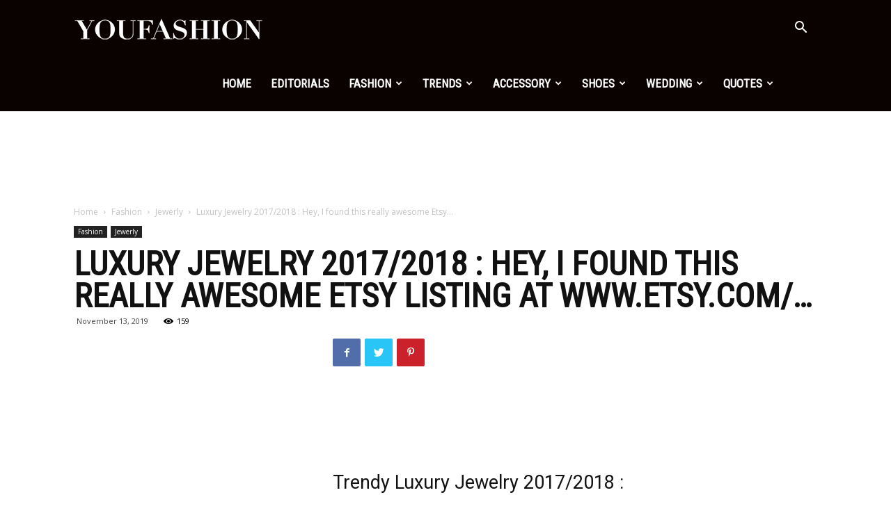

--- FILE ---
content_type: text/html; charset=UTF-8
request_url: https://youfashion.net/fashion/jewerly/luxury-jewelry-2017-2018-hey-i-found-this-really-awesome-etsy-listing-at-www-etsy-com-3/
body_size: 24562
content:
<!doctype html >
<!--[if IE 8]>    <html class="ie8" lang="en"> <![endif]-->
<!--[if IE 9]>    <html class="ie9" lang="en"> <![endif]-->
<!--[if gt IE 8]><!--> <html lang="en-US"> <!--<![endif]-->
<head>
    <title>Luxury Jewelry 2017/2018 : Hey, I found this really awesome Etsy listing at www.etsy.com/... - YouFashion.net | Leading Fashion &amp; Lifestyle Magazine</title>
    <meta charset="UTF-8" />
    <meta name="viewport" content="width=device-width, initial-scale=1.0">
    <link rel="pingback" href="https://youfashion.net/xmlrpc.php" />
    <meta name='robots' content='max-image-preview:large' />

	<!-- This site is optimized with the Yoast SEO plugin v15.8 - https://yoast.com/wordpress/plugins/seo/ -->
	<meta name="description" content="Leading fashion, Lifestyle and luxury Magazine, featuring the latest fashion news, trends, luxury, design, backstage, runway, editorial and style. Reaching out the higher soceity covering a range of top-class events taking place in the world." />
	<meta name="robots" content="index, follow, max-snippet:-1, max-image-preview:large, max-video-preview:-1" />
	<link rel="canonical" href="https://youfashion.net/fashion/jewerly/luxury-jewelry-2017-2018-hey-i-found-this-really-awesome-etsy-listing-at-www-etsy-com-3/" />
	<meta property="og:locale" content="en_US" />
	<meta property="og:type" content="article" />
	<meta property="og:title" content="Luxury Jewelry 2017/2018 : Hey, I found this really awesome Etsy listing at www.etsy.com/... - YouFashion.net | Leading Fashion &amp; Lifestyle Magazine" />
	<meta property="og:description" content="Leading fashion, Lifestyle and luxury Magazine, featuring the latest fashion news, trends, luxury, design, backstage, runway, editorial and style. Reaching out the higher soceity covering a range of top-class events taking place in the world." />
	<meta property="og:url" content="https://youfashion.net/fashion/jewerly/luxury-jewelry-2017-2018-hey-i-found-this-really-awesome-etsy-listing-at-www-etsy-com-3/" />
	<meta property="og:site_name" content="YouFashion.net | Leading Fashion &amp; Lifestyle Magazine" />
	<meta property="article:publisher" content="https://www.facebook.com/You-Fashion-1534461699932250/" />
	<meta property="article:published_time" content="2019-11-13T13:07:28+00:00" />
	<meta property="og:image" content="https://youfashion.net/wp-content/uploads/2017/07/luxury-jewelry-20172018-hey-i-found-this-really-awesome-etsy-listing-at-www-etsy-com.jpg" />
	<meta name="twitter:card" content="summary" />
	<meta name="twitter:creator" content="@YoufashionNet" />
	<meta name="twitter:site" content="@YoufashionNet" />
	<meta name="twitter:label1" content="Written by">
	<meta name="twitter:data1" content="admin">
	<script type="application/ld+json" class="yoast-schema-graph">{"@context":"https://schema.org","@graph":[{"@type":"Organization","@id":"https://youfashion.net/#organization","name":"YouFashion","url":"https://youfashion.net/","sameAs":["https://www.facebook.com/You-Fashion-1534461699932250/","https://www.linkedin.com/in/you-fashion-45636b144/","https://www.pinterest.com/youfashionnet/","https://twitter.com/YoufashionNet"],"logo":{"@type":"ImageObject","@id":"https://youfashion.net/#logo","inLanguage":"en-US","url":"https://youfashion.net/wp-content/uploads/2017/06/YouFashion.png","width":650,"height":320,"caption":"YouFashion"},"image":{"@id":"https://youfashion.net/#logo"}},{"@type":"WebSite","@id":"https://youfashion.net/#website","url":"https://youfashion.net/","name":"YouFashion.net | Leading Fashion &amp; Lifestyle Magazine","description":"Leading fashion, Lifestyle and luxury Magazine, featuring the latest fashion news, trends, luxury, design, backstage, runway, editorial and style. Reaching out the higher soceity covering a range of top-class events taking place in the world.","publisher":{"@id":"https://youfashion.net/#organization"},"potentialAction":[{"@type":"SearchAction","target":"https://youfashion.net/?s={search_term_string}","query-input":"required name=search_term_string"}],"inLanguage":"en-US"},{"@type":"ImageObject","@id":"https://youfashion.net/fashion/jewerly/luxury-jewelry-2017-2018-hey-i-found-this-really-awesome-etsy-listing-at-www-etsy-com-3/#primaryimage","inLanguage":"en-US","url":"https://youfashion.net/wp-content/uploads/2017/07/luxury-jewelry-20172018-hey-i-found-this-really-awesome-etsy-listing-at-www-etsy-com.jpg","width":570,"height":570},{"@type":"WebPage","@id":"https://youfashion.net/fashion/jewerly/luxury-jewelry-2017-2018-hey-i-found-this-really-awesome-etsy-listing-at-www-etsy-com-3/#webpage","url":"https://youfashion.net/fashion/jewerly/luxury-jewelry-2017-2018-hey-i-found-this-really-awesome-etsy-listing-at-www-etsy-com-3/","name":"Luxury Jewelry 2017/2018 : Hey, I found this really awesome Etsy listing at www.etsy.com/... - YouFashion.net | Leading Fashion &amp; Lifestyle Magazine","isPartOf":{"@id":"https://youfashion.net/#website"},"primaryImageOfPage":{"@id":"https://youfashion.net/fashion/jewerly/luxury-jewelry-2017-2018-hey-i-found-this-really-awesome-etsy-listing-at-www-etsy-com-3/#primaryimage"},"datePublished":"2019-11-13T13:07:28+00:00","dateModified":"2019-11-13T13:07:28+00:00","description":"Leading fashion, Lifestyle and luxury Magazine, featuring the latest fashion news, trends, luxury, design, backstage, runway, editorial and style. Reaching out the higher soceity covering a range of top-class events taking place in the world.","breadcrumb":{"@id":"https://youfashion.net/fashion/jewerly/luxury-jewelry-2017-2018-hey-i-found-this-really-awesome-etsy-listing-at-www-etsy-com-3/#breadcrumb"},"inLanguage":"en-US","potentialAction":[{"@type":"ReadAction","target":["https://youfashion.net/fashion/jewerly/luxury-jewelry-2017-2018-hey-i-found-this-really-awesome-etsy-listing-at-www-etsy-com-3/"]}]},{"@type":"BreadcrumbList","@id":"https://youfashion.net/fashion/jewerly/luxury-jewelry-2017-2018-hey-i-found-this-really-awesome-etsy-listing-at-www-etsy-com-3/#breadcrumb","itemListElement":[{"@type":"ListItem","position":1,"item":{"@type":"WebPage","@id":"https://youfashion.net/","url":"https://youfashion.net/","name":"Home"}},{"@type":"ListItem","position":2,"item":{"@type":"WebPage","@id":"https://youfashion.net/fashion/jewerly/luxury-jewelry-2017-2018-hey-i-found-this-really-awesome-etsy-listing-at-www-etsy-com-3/","url":"https://youfashion.net/fashion/jewerly/luxury-jewelry-2017-2018-hey-i-found-this-really-awesome-etsy-listing-at-www-etsy-com-3/","name":"Luxury Jewelry 2017/2018 : Hey, I found this really awesome Etsy listing at www.etsy.com/&#8230;"}}]},{"@type":"Article","@id":"https://youfashion.net/fashion/jewerly/luxury-jewelry-2017-2018-hey-i-found-this-really-awesome-etsy-listing-at-www-etsy-com-3/#article","isPartOf":{"@id":"https://youfashion.net/fashion/jewerly/luxury-jewelry-2017-2018-hey-i-found-this-really-awesome-etsy-listing-at-www-etsy-com-3/#webpage"},"author":{"@id":"https://youfashion.net/#/schema/person/4215997ca01a2bd16b44b51c47b73adf"},"headline":"Luxury Jewelry 2017/2018 : Hey, I found this really awesome Etsy listing at www.etsy.com/&#8230;","datePublished":"2019-11-13T13:07:28+00:00","dateModified":"2019-11-13T13:07:28+00:00","mainEntityOfPage":{"@id":"https://youfashion.net/fashion/jewerly/luxury-jewelry-2017-2018-hey-i-found-this-really-awesome-etsy-listing-at-www-etsy-com-3/#webpage"},"commentCount":0,"publisher":{"@id":"https://youfashion.net/#organization"},"image":{"@id":"https://youfashion.net/fashion/jewerly/luxury-jewelry-2017-2018-hey-i-found-this-really-awesome-etsy-listing-at-www-etsy-com-3/#primaryimage"},"keywords":"buy diamonds,buy engagement ring,certified diamonds,custom engagement rings,design your own engagement ring,designer jewelry,diamond,diamond engagement ring,diamond engagement rings,diamond online,diamond rings for engagement,diamond rings online,diamond store,diamond store online,diamonds for engagement rings,engagement ring stores,engagement rings,engagement rings online,engagement stones,engagements rings,jewel one online shopping,jewellery buy online,jewelry buyers,loose diamonds,luxury jewelry,online diamond store,sell jewelry,the jewellery store,where to buy engagement ring,wholesale diamonds","articleSection":"Jewerly","inLanguage":"en-US","potentialAction":[{"@type":"CommentAction","name":"Comment","target":["https://youfashion.net/fashion/jewerly/luxury-jewelry-2017-2018-hey-i-found-this-really-awesome-etsy-listing-at-www-etsy-com-3/#respond"]}]},{"@type":"Person","@id":"https://youfashion.net/#/schema/person/4215997ca01a2bd16b44b51c47b73adf","name":"admin","image":{"@type":"ImageObject","@id":"https://youfashion.net/#personlogo","inLanguage":"en-US","url":"https://secure.gravatar.com/avatar/6736baa06e397565fadc7b438d683820?s=96&d=mm&r=g","caption":"admin"}}]}</script>
	<!-- / Yoast SEO plugin. -->


<link rel='dns-prefetch' href='//fonts.googleapis.com' />
<link rel='dns-prefetch' href='//s.w.org' />
<link rel='dns-prefetch' href='//v0.wordpress.com' />
<link rel="alternate" type="application/rss+xml" title="YouFashion.net | Leading Fashion &amp; Lifestyle Magazine &raquo; Feed" href="https://youfashion.net/feed/" />
<link rel="alternate" type="application/rss+xml" title="YouFashion.net | Leading Fashion &amp; Lifestyle Magazine &raquo; Comments Feed" href="https://youfashion.net/comments/feed/" />
<link rel="alternate" type="application/rss+xml" title="YouFashion.net | Leading Fashion &amp; Lifestyle Magazine &raquo; Luxury Jewelry  2017/2018 : Hey, I found this really awesome Etsy listing at www.etsy.com/&#8230; Comments Feed" href="https://youfashion.net/fashion/jewerly/luxury-jewelry-2017-2018-hey-i-found-this-really-awesome-etsy-listing-at-www-etsy-com-3/feed/" />
<script type="text/javascript">
window._wpemojiSettings = {"baseUrl":"https:\/\/s.w.org\/images\/core\/emoji\/14.0.0\/72x72\/","ext":".png","svgUrl":"https:\/\/s.w.org\/images\/core\/emoji\/14.0.0\/svg\/","svgExt":".svg","source":{"concatemoji":"https:\/\/youfashion.net\/wp-includes\/js\/wp-emoji-release.min.js?ver=6.0.3"}};
/*! This file is auto-generated */
!function(e,a,t){var n,r,o,i=a.createElement("canvas"),p=i.getContext&&i.getContext("2d");function s(e,t){var a=String.fromCharCode,e=(p.clearRect(0,0,i.width,i.height),p.fillText(a.apply(this,e),0,0),i.toDataURL());return p.clearRect(0,0,i.width,i.height),p.fillText(a.apply(this,t),0,0),e===i.toDataURL()}function c(e){var t=a.createElement("script");t.src=e,t.defer=t.type="text/javascript",a.getElementsByTagName("head")[0].appendChild(t)}for(o=Array("flag","emoji"),t.supports={everything:!0,everythingExceptFlag:!0},r=0;r<o.length;r++)t.supports[o[r]]=function(e){if(!p||!p.fillText)return!1;switch(p.textBaseline="top",p.font="600 32px Arial",e){case"flag":return s([127987,65039,8205,9895,65039],[127987,65039,8203,9895,65039])?!1:!s([55356,56826,55356,56819],[55356,56826,8203,55356,56819])&&!s([55356,57332,56128,56423,56128,56418,56128,56421,56128,56430,56128,56423,56128,56447],[55356,57332,8203,56128,56423,8203,56128,56418,8203,56128,56421,8203,56128,56430,8203,56128,56423,8203,56128,56447]);case"emoji":return!s([129777,127995,8205,129778,127999],[129777,127995,8203,129778,127999])}return!1}(o[r]),t.supports.everything=t.supports.everything&&t.supports[o[r]],"flag"!==o[r]&&(t.supports.everythingExceptFlag=t.supports.everythingExceptFlag&&t.supports[o[r]]);t.supports.everythingExceptFlag=t.supports.everythingExceptFlag&&!t.supports.flag,t.DOMReady=!1,t.readyCallback=function(){t.DOMReady=!0},t.supports.everything||(n=function(){t.readyCallback()},a.addEventListener?(a.addEventListener("DOMContentLoaded",n,!1),e.addEventListener("load",n,!1)):(e.attachEvent("onload",n),a.attachEvent("onreadystatechange",function(){"complete"===a.readyState&&t.readyCallback()})),(e=t.source||{}).concatemoji?c(e.concatemoji):e.wpemoji&&e.twemoji&&(c(e.twemoji),c(e.wpemoji)))}(window,document,window._wpemojiSettings);
</script>
<style type="text/css">
img.wp-smiley,
img.emoji {
	display: inline !important;
	border: none !important;
	box-shadow: none !important;
	height: 1em !important;
	width: 1em !important;
	margin: 0 0.07em !important;
	vertical-align: -0.1em !important;
	background: none !important;
	padding: 0 !important;
}
</style>
	<link rel='stylesheet' id='wp-block-library-css'  href='https://youfashion.net/wp-includes/css/dist/block-library/style.min.css?ver=6.0.3' type='text/css' media='all' />
<style id='wp-block-library-inline-css' type='text/css'>
.has-text-align-justify{text-align:justify;}
</style>
<style id='global-styles-inline-css' type='text/css'>
body{--wp--preset--color--black: #000000;--wp--preset--color--cyan-bluish-gray: #abb8c3;--wp--preset--color--white: #ffffff;--wp--preset--color--pale-pink: #f78da7;--wp--preset--color--vivid-red: #cf2e2e;--wp--preset--color--luminous-vivid-orange: #ff6900;--wp--preset--color--luminous-vivid-amber: #fcb900;--wp--preset--color--light-green-cyan: #7bdcb5;--wp--preset--color--vivid-green-cyan: #00d084;--wp--preset--color--pale-cyan-blue: #8ed1fc;--wp--preset--color--vivid-cyan-blue: #0693e3;--wp--preset--color--vivid-purple: #9b51e0;--wp--preset--gradient--vivid-cyan-blue-to-vivid-purple: linear-gradient(135deg,rgba(6,147,227,1) 0%,rgb(155,81,224) 100%);--wp--preset--gradient--light-green-cyan-to-vivid-green-cyan: linear-gradient(135deg,rgb(122,220,180) 0%,rgb(0,208,130) 100%);--wp--preset--gradient--luminous-vivid-amber-to-luminous-vivid-orange: linear-gradient(135deg,rgba(252,185,0,1) 0%,rgba(255,105,0,1) 100%);--wp--preset--gradient--luminous-vivid-orange-to-vivid-red: linear-gradient(135deg,rgba(255,105,0,1) 0%,rgb(207,46,46) 100%);--wp--preset--gradient--very-light-gray-to-cyan-bluish-gray: linear-gradient(135deg,rgb(238,238,238) 0%,rgb(169,184,195) 100%);--wp--preset--gradient--cool-to-warm-spectrum: linear-gradient(135deg,rgb(74,234,220) 0%,rgb(151,120,209) 20%,rgb(207,42,186) 40%,rgb(238,44,130) 60%,rgb(251,105,98) 80%,rgb(254,248,76) 100%);--wp--preset--gradient--blush-light-purple: linear-gradient(135deg,rgb(255,206,236) 0%,rgb(152,150,240) 100%);--wp--preset--gradient--blush-bordeaux: linear-gradient(135deg,rgb(254,205,165) 0%,rgb(254,45,45) 50%,rgb(107,0,62) 100%);--wp--preset--gradient--luminous-dusk: linear-gradient(135deg,rgb(255,203,112) 0%,rgb(199,81,192) 50%,rgb(65,88,208) 100%);--wp--preset--gradient--pale-ocean: linear-gradient(135deg,rgb(255,245,203) 0%,rgb(182,227,212) 50%,rgb(51,167,181) 100%);--wp--preset--gradient--electric-grass: linear-gradient(135deg,rgb(202,248,128) 0%,rgb(113,206,126) 100%);--wp--preset--gradient--midnight: linear-gradient(135deg,rgb(2,3,129) 0%,rgb(40,116,252) 100%);--wp--preset--duotone--dark-grayscale: url('#wp-duotone-dark-grayscale');--wp--preset--duotone--grayscale: url('#wp-duotone-grayscale');--wp--preset--duotone--purple-yellow: url('#wp-duotone-purple-yellow');--wp--preset--duotone--blue-red: url('#wp-duotone-blue-red');--wp--preset--duotone--midnight: url('#wp-duotone-midnight');--wp--preset--duotone--magenta-yellow: url('#wp-duotone-magenta-yellow');--wp--preset--duotone--purple-green: url('#wp-duotone-purple-green');--wp--preset--duotone--blue-orange: url('#wp-duotone-blue-orange');--wp--preset--font-size--small: 11px;--wp--preset--font-size--medium: 20px;--wp--preset--font-size--large: 32px;--wp--preset--font-size--x-large: 42px;--wp--preset--font-size--regular: 15px;--wp--preset--font-size--larger: 50px;}.has-black-color{color: var(--wp--preset--color--black) !important;}.has-cyan-bluish-gray-color{color: var(--wp--preset--color--cyan-bluish-gray) !important;}.has-white-color{color: var(--wp--preset--color--white) !important;}.has-pale-pink-color{color: var(--wp--preset--color--pale-pink) !important;}.has-vivid-red-color{color: var(--wp--preset--color--vivid-red) !important;}.has-luminous-vivid-orange-color{color: var(--wp--preset--color--luminous-vivid-orange) !important;}.has-luminous-vivid-amber-color{color: var(--wp--preset--color--luminous-vivid-amber) !important;}.has-light-green-cyan-color{color: var(--wp--preset--color--light-green-cyan) !important;}.has-vivid-green-cyan-color{color: var(--wp--preset--color--vivid-green-cyan) !important;}.has-pale-cyan-blue-color{color: var(--wp--preset--color--pale-cyan-blue) !important;}.has-vivid-cyan-blue-color{color: var(--wp--preset--color--vivid-cyan-blue) !important;}.has-vivid-purple-color{color: var(--wp--preset--color--vivid-purple) !important;}.has-black-background-color{background-color: var(--wp--preset--color--black) !important;}.has-cyan-bluish-gray-background-color{background-color: var(--wp--preset--color--cyan-bluish-gray) !important;}.has-white-background-color{background-color: var(--wp--preset--color--white) !important;}.has-pale-pink-background-color{background-color: var(--wp--preset--color--pale-pink) !important;}.has-vivid-red-background-color{background-color: var(--wp--preset--color--vivid-red) !important;}.has-luminous-vivid-orange-background-color{background-color: var(--wp--preset--color--luminous-vivid-orange) !important;}.has-luminous-vivid-amber-background-color{background-color: var(--wp--preset--color--luminous-vivid-amber) !important;}.has-light-green-cyan-background-color{background-color: var(--wp--preset--color--light-green-cyan) !important;}.has-vivid-green-cyan-background-color{background-color: var(--wp--preset--color--vivid-green-cyan) !important;}.has-pale-cyan-blue-background-color{background-color: var(--wp--preset--color--pale-cyan-blue) !important;}.has-vivid-cyan-blue-background-color{background-color: var(--wp--preset--color--vivid-cyan-blue) !important;}.has-vivid-purple-background-color{background-color: var(--wp--preset--color--vivid-purple) !important;}.has-black-border-color{border-color: var(--wp--preset--color--black) !important;}.has-cyan-bluish-gray-border-color{border-color: var(--wp--preset--color--cyan-bluish-gray) !important;}.has-white-border-color{border-color: var(--wp--preset--color--white) !important;}.has-pale-pink-border-color{border-color: var(--wp--preset--color--pale-pink) !important;}.has-vivid-red-border-color{border-color: var(--wp--preset--color--vivid-red) !important;}.has-luminous-vivid-orange-border-color{border-color: var(--wp--preset--color--luminous-vivid-orange) !important;}.has-luminous-vivid-amber-border-color{border-color: var(--wp--preset--color--luminous-vivid-amber) !important;}.has-light-green-cyan-border-color{border-color: var(--wp--preset--color--light-green-cyan) !important;}.has-vivid-green-cyan-border-color{border-color: var(--wp--preset--color--vivid-green-cyan) !important;}.has-pale-cyan-blue-border-color{border-color: var(--wp--preset--color--pale-cyan-blue) !important;}.has-vivid-cyan-blue-border-color{border-color: var(--wp--preset--color--vivid-cyan-blue) !important;}.has-vivid-purple-border-color{border-color: var(--wp--preset--color--vivid-purple) !important;}.has-vivid-cyan-blue-to-vivid-purple-gradient-background{background: var(--wp--preset--gradient--vivid-cyan-blue-to-vivid-purple) !important;}.has-light-green-cyan-to-vivid-green-cyan-gradient-background{background: var(--wp--preset--gradient--light-green-cyan-to-vivid-green-cyan) !important;}.has-luminous-vivid-amber-to-luminous-vivid-orange-gradient-background{background: var(--wp--preset--gradient--luminous-vivid-amber-to-luminous-vivid-orange) !important;}.has-luminous-vivid-orange-to-vivid-red-gradient-background{background: var(--wp--preset--gradient--luminous-vivid-orange-to-vivid-red) !important;}.has-very-light-gray-to-cyan-bluish-gray-gradient-background{background: var(--wp--preset--gradient--very-light-gray-to-cyan-bluish-gray) !important;}.has-cool-to-warm-spectrum-gradient-background{background: var(--wp--preset--gradient--cool-to-warm-spectrum) !important;}.has-blush-light-purple-gradient-background{background: var(--wp--preset--gradient--blush-light-purple) !important;}.has-blush-bordeaux-gradient-background{background: var(--wp--preset--gradient--blush-bordeaux) !important;}.has-luminous-dusk-gradient-background{background: var(--wp--preset--gradient--luminous-dusk) !important;}.has-pale-ocean-gradient-background{background: var(--wp--preset--gradient--pale-ocean) !important;}.has-electric-grass-gradient-background{background: var(--wp--preset--gradient--electric-grass) !important;}.has-midnight-gradient-background{background: var(--wp--preset--gradient--midnight) !important;}.has-small-font-size{font-size: var(--wp--preset--font-size--small) !important;}.has-medium-font-size{font-size: var(--wp--preset--font-size--medium) !important;}.has-large-font-size{font-size: var(--wp--preset--font-size--large) !important;}.has-x-large-font-size{font-size: var(--wp--preset--font-size--x-large) !important;}
</style>
<link rel='stylesheet' id='td-plugin-multi-purpose-css'  href='https://youfashion.net/wp-content/plugins/td-composer/td-multi-purpose/style.css?ver=c4e3da18d11732bf68ab9e3cf0d701cc' type='text/css' media='all' />
<link rel='stylesheet' id='google-fonts-style-css'  href='https://fonts.googleapis.com/css?family=Roboto+Condensed%3A400%7COpen+Sans%3A300italic%2C400%2C400italic%2C600%2C600italic%2C700%7CRoboto%3A300%2C400%2C400italic%2C500%2C500italic%2C700%2C900&#038;display=swap&#038;ver=10' type='text/css' media='all' />
<link rel='stylesheet' id='td-theme-css'  href='https://youfashion.net/wp-content/themes/Newspaper/style.css?ver=10' type='text/css' media='all' />
<style id='td-theme-inline-css' type='text/css'>
    
        @media (max-width: 767px) {
            .td-header-desktop-wrap {
                display: none;
            }
        }
        @media (min-width: 767px) {
            .td-header-mobile-wrap {
                display: none;
            }
        }
    
	
</style>
<link rel='stylesheet' id='td-legacy-framework-front-style-css'  href='https://youfashion.net/wp-content/plugins/td-composer/legacy/Newspaper/assets/css/td_legacy_main.css?ver=c4e3da18d11732bf68ab9e3cf0d701cc' type='text/css' media='all' />
<link rel='stylesheet' id='td-standard-pack-framework-front-style-css'  href='https://youfashion.net/wp-content/plugins/td-standard-pack/Newspaper/assets/css/td_standard_pack_main.css?ver=861e55e5d2d462979b5020cb50e682ce' type='text/css' media='all' />
<link rel='stylesheet' id='td-theme-demo-style-css'  href='https://youfashion.net/wp-content/plugins/td-composer/legacy/Newspaper/includes/demos/what/demo_style.css?ver=10' type='text/css' media='all' />
<link rel='stylesheet' id='jetpack_css-css'  href='https://youfashion.net/wp-content/plugins/jetpack/css/jetpack.css?ver=9.4.2' type='text/css' media='all' />
<script type='text/javascript' src='https://youfashion.net/wp-includes/js/jquery/jquery.min.js?ver=3.6.0' id='jquery-core-js'></script>
<script type='text/javascript' src='https://youfashion.net/wp-includes/js/jquery/jquery-migrate.min.js?ver=3.3.2' id='jquery-migrate-js'></script>
<link rel="https://api.w.org/" href="https://youfashion.net/wp-json/" /><link rel="alternate" type="application/json" href="https://youfashion.net/wp-json/wp/v2/posts/116206" /><link rel="EditURI" type="application/rsd+xml" title="RSD" href="https://youfashion.net/xmlrpc.php?rsd" />
<link rel="wlwmanifest" type="application/wlwmanifest+xml" href="https://youfashion.net/wp-includes/wlwmanifest.xml" /> 
<meta name="generator" content="WordPress 6.0.3" />
<link rel='shortlink' href='https://wp.me/p8Nxzt-uei' />
<link rel="alternate" type="application/json+oembed" href="https://youfashion.net/wp-json/oembed/1.0/embed?url=https%3A%2F%2Fyoufashion.net%2Ffashion%2Fjewerly%2Fluxury-jewelry-2017-2018-hey-i-found-this-really-awesome-etsy-listing-at-www-etsy-com-3%2F" />
<link rel="alternate" type="text/xml+oembed" href="https://youfashion.net/wp-json/oembed/1.0/embed?url=https%3A%2F%2Fyoufashion.net%2Ffashion%2Fjewerly%2Fluxury-jewelry-2017-2018-hey-i-found-this-really-awesome-etsy-listing-at-www-etsy-com-3%2F&#038;format=xml" />
<style type='text/css'>img#wpstats{display:none}</style><!--[if lt IE 9]><script src="https://cdnjs.cloudflare.com/ajax/libs/html5shiv/3.7.3/html5shiv.js"></script><![endif]-->
    			<script>
				window.tdwGlobal = {"adminUrl":"https:\/\/youfashion.net\/wp-admin\/","wpRestNonce":"7c6b835089","wpRestUrl":"https:\/\/youfashion.net\/wp-json\/","permalinkStructure":"\/%category%\/%postname%\/"};
			</script>
			
<!-- JS generated by theme -->

<script>
    
    

	    var tdBlocksArray = []; //here we store all the items for the current page

	    //td_block class - each ajax block uses a object of this class for requests
	    function tdBlock() {
		    this.id = '';
		    this.block_type = 1; //block type id (1-234 etc)
		    this.atts = '';
		    this.td_column_number = '';
		    this.td_current_page = 1; //
		    this.post_count = 0; //from wp
		    this.found_posts = 0; //from wp
		    this.max_num_pages = 0; //from wp
		    this.td_filter_value = ''; //current live filter value
		    this.is_ajax_running = false;
		    this.td_user_action = ''; // load more or infinite loader (used by the animation)
		    this.header_color = '';
		    this.ajax_pagination_infinite_stop = ''; //show load more at page x
	    }


        // td_js_generator - mini detector
        (function(){
            var htmlTag = document.getElementsByTagName("html")[0];

	        if ( navigator.userAgent.indexOf("MSIE 10.0") > -1 ) {
                htmlTag.className += ' ie10';
            }

            if ( !!navigator.userAgent.match(/Trident.*rv\:11\./) ) {
                htmlTag.className += ' ie11';
            }

	        if ( navigator.userAgent.indexOf("Edge") > -1 ) {
                htmlTag.className += ' ieEdge';
            }

            if ( /(iPad|iPhone|iPod)/g.test(navigator.userAgent) ) {
                htmlTag.className += ' td-md-is-ios';
            }

            var user_agent = navigator.userAgent.toLowerCase();
            if ( user_agent.indexOf("android") > -1 ) {
                htmlTag.className += ' td-md-is-android';
            }

            if ( -1 !== navigator.userAgent.indexOf('Mac OS X')  ) {
                htmlTag.className += ' td-md-is-os-x';
            }

            if ( /chrom(e|ium)/.test(navigator.userAgent.toLowerCase()) ) {
               htmlTag.className += ' td-md-is-chrome';
            }

            if ( -1 !== navigator.userAgent.indexOf('Firefox') ) {
                htmlTag.className += ' td-md-is-firefox';
            }

            if ( -1 !== navigator.userAgent.indexOf('Safari') && -1 === navigator.userAgent.indexOf('Chrome') ) {
                htmlTag.className += ' td-md-is-safari';
            }

            if( -1 !== navigator.userAgent.indexOf('IEMobile') ){
                htmlTag.className += ' td-md-is-iemobile';
            }

        })();




        var tdLocalCache = {};

        ( function () {
            "use strict";

            tdLocalCache = {
                data: {},
                remove: function (resource_id) {
                    delete tdLocalCache.data[resource_id];
                },
                exist: function (resource_id) {
                    return tdLocalCache.data.hasOwnProperty(resource_id) && tdLocalCache.data[resource_id] !== null;
                },
                get: function (resource_id) {
                    return tdLocalCache.data[resource_id];
                },
                set: function (resource_id, cachedData) {
                    tdLocalCache.remove(resource_id);
                    tdLocalCache.data[resource_id] = cachedData;
                }
            };
        })();

    
    
var td_viewport_interval_list=[{"limitBottom":767,"sidebarWidth":228},{"limitBottom":1018,"sidebarWidth":300},{"limitBottom":1140,"sidebarWidth":324}];
var td_animation_stack_effect="type0";
var tds_animation_stack=true;
var td_animation_stack_specific_selectors=".entry-thumb, img";
var td_animation_stack_general_selectors=".td-animation-stack img, .td-animation-stack .entry-thumb, .post img";
var tdc_is_installed="yes";
var td_ajax_url="https:\/\/youfashion.net\/wp-admin\/admin-ajax.php?td_theme_name=Newspaper&v=10";
var td_get_template_directory_uri="https:\/\/youfashion.net\/wp-content\/plugins\/td-composer\/legacy\/common";
var tds_snap_menu="snap";
var tds_logo_on_sticky="show_header_logo";
var tds_header_style="6";
var td_please_wait="Please wait...";
var td_email_user_pass_incorrect="User or password incorrect!";
var td_email_user_incorrect="Email or username incorrect!";
var td_email_incorrect="Email incorrect!";
var tds_more_articles_on_post_enable="";
var tds_more_articles_on_post_time_to_wait="";
var tds_more_articles_on_post_pages_distance_from_top=0;
var tds_theme_color_site_wide="#ff036e";
var tds_smart_sidebar="enabled";
var tdThemeName="Newspaper";
var td_magnific_popup_translation_tPrev="Previous (Left arrow key)";
var td_magnific_popup_translation_tNext="Next (Right arrow key)";
var td_magnific_popup_translation_tCounter="%curr% of %total%";
var td_magnific_popup_translation_ajax_tError="The content from %url% could not be loaded.";
var td_magnific_popup_translation_image_tError="The image #%curr% could not be loaded.";
var tdBlockNonce="37970193f5";
var tdDateNamesI18n={"month_names":["January","February","March","April","May","June","July","August","September","October","November","December"],"month_names_short":["Jan","Feb","Mar","Apr","May","Jun","Jul","Aug","Sep","Oct","Nov","Dec"],"day_names":["Sunday","Monday","Tuesday","Wednesday","Thursday","Friday","Saturday"],"day_names_short":["Sun","Mon","Tue","Wed","Thu","Fri","Sat"]};
var td_ad_background_click_link="";
var td_ad_background_click_target="";
</script>


<!-- Header style compiled by theme -->

<style>
    
.td-header-wrap .black-menu .sf-menu > .current-menu-item > a,
    .td-header-wrap .black-menu .sf-menu > .current-menu-ancestor > a,
    .td-header-wrap .black-menu .sf-menu > .current-category-ancestor > a,
    .td-header-wrap .black-menu .sf-menu > li > a:hover,
    .td-header-wrap .black-menu .sf-menu > .sfHover > a,
    .sf-menu > .current-menu-item > a:after,
    .sf-menu > .current-menu-ancestor > a:after,
    .sf-menu > .current-category-ancestor > a:after,
    .sf-menu > li:hover > a:after,
    .sf-menu > .sfHover > a:after,
    .header-search-wrap .td-drop-down-search:after,
    .header-search-wrap .td-drop-down-search .btn:hover,
    input[type=submit]:hover,
    .td-read-more a,
    .td-post-category:hover,
    .td_top_authors .td-active .td-author-post-count,
    .td_top_authors .td-active .td-author-comments-count,
    .td_top_authors .td_mod_wrap:hover .td-author-post-count,
    .td_top_authors .td_mod_wrap:hover .td-author-comments-count,
    .td-404-sub-sub-title a:hover,
    .td-search-form-widget .wpb_button:hover,
    .td-rating-bar-wrap div,
    .dropcap,
    .td_wrapper_video_playlist .td_video_controls_playlist_wrapper,
    .wpb_default,
    .wpb_default:hover,
    .td-left-smart-list:hover,
    .td-right-smart-list:hover,
    .woocommerce-checkout .woocommerce input.button:hover,
    .woocommerce-page .woocommerce a.button:hover,
    .woocommerce-account div.woocommerce .button:hover,
    #bbpress-forums button:hover,
    .bbp_widget_login .button:hover,
    .td-footer-wrapper .td-post-category,
    .td-footer-wrapper .widget_product_search input[type="submit"]:hover,
    .woocommerce .product a.button:hover,
    .woocommerce .product #respond input#submit:hover,
    .woocommerce .checkout input#place_order:hover,
    .woocommerce .woocommerce.widget .button:hover,
    .single-product .product .summary .cart .button:hover,
    .woocommerce-cart .woocommerce table.cart .button:hover,
    .woocommerce-cart .woocommerce .shipping-calculator-form .button:hover,
    .td-next-prev-wrap a:hover,
    .td-load-more-wrap a:hover,
    .td-post-small-box a:hover,
    .page-nav .current,
    .page-nav:first-child > div,
    #bbpress-forums .bbp-pagination .current,
    #bbpress-forums #bbp-single-user-details #bbp-user-navigation li.current a,
    .td-theme-slider:hover .slide-meta-cat a,
    a.vc_btn-black:hover,
    .td-trending-now-wrapper:hover .td-trending-now-title,
    .td-scroll-up,
    .td-smart-list-button:hover,
    .td-weather-information:before,
    .td-weather-week:before,
    .td_block_exchange .td-exchange-header:before,
    .td-pulldown-syle-2 .td-subcat-dropdown ul:after,
    .td_block_template_9 .td-block-title:after,
    .td_block_template_15 .td-block-title:before,
    div.wpforms-container .wpforms-form div.wpforms-submit-container button[type=submit] {
        background-color: #ff036e;
    }

    .td_block_template_4 .td-related-title .td-cur-simple-item:before {
        border-color: #ff036e transparent transparent transparent !important;
    }

    .woocommerce .woocommerce-message .button:hover,
    .woocommerce .woocommerce-error .button:hover,
    .woocommerce .woocommerce-info .button:hover {
        background-color: #ff036e !important;
    }
    
    
    .td_block_template_4 .td-related-title .td-cur-simple-item,
    .td_block_template_3 .td-related-title .td-cur-simple-item,
    .td_block_template_9 .td-related-title:after {
        background-color: #ff036e;
    }

    .woocommerce .product .onsale,
    .woocommerce.widget .ui-slider .ui-slider-handle {
        background: none #ff036e;
    }

    .woocommerce.widget.widget_layered_nav_filters ul li a {
        background: none repeat scroll 0 0 #ff036e !important;
    }

    a,
    cite a:hover,
    .td-page-content blockquote p,
    .td-post-content blockquote p,
    .mce-content-body blockquote p,
    .comment-content blockquote p,
    .wpb_text_column blockquote p,
    .td_block_text_with_title blockquote p,
    .td_module_wrap:hover .entry-title a,
    .td-subcat-filter .td-subcat-list a:hover,
    .td-subcat-filter .td-subcat-dropdown a:hover,
    .td_quote_on_blocks,
    .dropcap2,
    .dropcap3,
    .td_top_authors .td-active .td-authors-name a,
    .td_top_authors .td_mod_wrap:hover .td-authors-name a,
    .td-post-next-prev-content a:hover,
    .author-box-wrap .td-author-social a:hover,
    .td-author-name a:hover,
    .td-author-url a:hover,
    .comment-reply-link:hover,
    .logged-in-as a:hover,
    #cancel-comment-reply-link:hover,
    .td-search-query,
    .widget a:hover,
    .td_wp_recentcomments a:hover,
    .archive .widget_archive .current,
    .archive .widget_archive .current a,
    .widget_calendar tfoot a:hover,
    .woocommerce a.added_to_cart:hover,
    .woocommerce-account .woocommerce-MyAccount-navigation a:hover,
    #bbpress-forums li.bbp-header .bbp-reply-content span a:hover,
    #bbpress-forums .bbp-forum-freshness a:hover,
    #bbpress-forums .bbp-topic-freshness a:hover,
    #bbpress-forums .bbp-forums-list li a:hover,
    #bbpress-forums .bbp-forum-title:hover,
    #bbpress-forums .bbp-topic-permalink:hover,
    #bbpress-forums .bbp-topic-started-by a:hover,
    #bbpress-forums .bbp-topic-started-in a:hover,
    #bbpress-forums .bbp-body .super-sticky li.bbp-topic-title .bbp-topic-permalink,
    #bbpress-forums .bbp-body .sticky li.bbp-topic-title .bbp-topic-permalink,
    .widget_display_replies .bbp-author-name,
    .widget_display_topics .bbp-author-name,
    .td-subfooter-menu li a:hover,
    a.vc_btn-black:hover,
    .td-smart-list-dropdown-wrap .td-smart-list-button:hover,
    .td-instagram-user a,
    .td-block-title-wrap .td-wrapper-pulldown-filter .td-pulldown-filter-display-option:hover,
    .td-block-title-wrap .td-wrapper-pulldown-filter .td-pulldown-filter-display-option:hover i,
    .td-block-title-wrap .td-wrapper-pulldown-filter .td-pulldown-filter-link:hover,
    .td-block-title-wrap .td-wrapper-pulldown-filter .td-pulldown-filter-item .td-cur-simple-item,
    .td_block_template_2 .td-related-title .td-cur-simple-item,
    .td_block_template_5 .td-related-title .td-cur-simple-item,
    .td_block_template_6 .td-related-title .td-cur-simple-item,
    .td_block_template_7 .td-related-title .td-cur-simple-item,
    .td_block_template_8 .td-related-title .td-cur-simple-item,
    .td_block_template_9 .td-related-title .td-cur-simple-item,
    .td_block_template_10 .td-related-title .td-cur-simple-item,
    .td_block_template_11 .td-related-title .td-cur-simple-item,
    .td_block_template_12 .td-related-title .td-cur-simple-item,
    .td_block_template_13 .td-related-title .td-cur-simple-item,
    .td_block_template_14 .td-related-title .td-cur-simple-item,
    .td_block_template_15 .td-related-title .td-cur-simple-item,
    .td_block_template_16 .td-related-title .td-cur-simple-item,
    .td_block_template_17 .td-related-title .td-cur-simple-item,
    .td-theme-wrap .sf-menu ul .td-menu-item > a:hover,
    .td-theme-wrap .sf-menu ul .sfHover > a,
    .td-theme-wrap .sf-menu ul .current-menu-ancestor > a,
    .td-theme-wrap .sf-menu ul .current-category-ancestor > a,
    .td-theme-wrap .sf-menu ul .current-menu-item > a,
    .td_outlined_btn,
     .td_block_categories_tags .td-ct-item:hover {
        color: #ff036e;
    }

    a.vc_btn-black.vc_btn_square_outlined:hover,
    a.vc_btn-black.vc_btn_outlined:hover {
        color: #ff036e !important;
    }

    .td-next-prev-wrap a:hover,
    .td-load-more-wrap a:hover,
    .td-post-small-box a:hover,
    .page-nav .current,
    .page-nav:first-child > div,
    #bbpress-forums .bbp-pagination .current,
    .post .td_quote_box,
    .page .td_quote_box,
    a.vc_btn-black:hover,
    .td_block_template_5 .td-block-title > *,
    .td_outlined_btn {
        border-color: #ff036e;
    }

    .td_wrapper_video_playlist .td_video_currently_playing:after {
        border-color: #ff036e !important;
    }

    .header-search-wrap .td-drop-down-search:before {
        border-color: transparent transparent #ff036e transparent;
    }

    .block-title > span,
    .block-title > a,
    .block-title > label,
    .widgettitle,
    .widgettitle:after,
    .td-trending-now-title,
    .td-trending-now-wrapper:hover .td-trending-now-title,
    .wpb_tabs li.ui-tabs-active a,
    .wpb_tabs li:hover a,
    .vc_tta-container .vc_tta-color-grey.vc_tta-tabs-position-top.vc_tta-style-classic .vc_tta-tabs-container .vc_tta-tab.vc_active > a,
    .vc_tta-container .vc_tta-color-grey.vc_tta-tabs-position-top.vc_tta-style-classic .vc_tta-tabs-container .vc_tta-tab:hover > a,
    .td_block_template_1 .td-related-title .td-cur-simple-item,
    .woocommerce .product .products h2:not(.woocommerce-loop-product__title),
    .td-subcat-filter .td-subcat-dropdown:hover .td-subcat-more, 
    .td_3D_btn,
    .td_shadow_btn,
    .td_default_btn,
    .td_round_btn, 
    .td_outlined_btn:hover {
    	background-color: #ff036e;
    }

    .woocommerce div.product .woocommerce-tabs ul.tabs li.active {
    	background-color: #ff036e !important;
    }

    .block-title,
    .td_block_template_1 .td-related-title,
    .wpb_tabs .wpb_tabs_nav,
    .vc_tta-container .vc_tta-color-grey.vc_tta-tabs-position-top.vc_tta-style-classic .vc_tta-tabs-container,
    .woocommerce div.product .woocommerce-tabs ul.tabs:before {
        border-color: #ff036e;
    }
    .td_block_wrap .td-subcat-item a.td-cur-simple-item {
	    color: #ff036e;
	}


    
    .td-grid-style-4 .entry-title
    {
        background-color: rgba(255, 3, 110, 0.7);
    }

    
    .td-theme-wrap .block-title > span,
    .td-theme-wrap .block-title > span > a,
    .td-theme-wrap .widget_rss .block-title .rsswidget,
    .td-theme-wrap .block-title > a,
    .widgettitle,
    .widgettitle > a,
    .td-trending-now-title,
    .wpb_tabs li.ui-tabs-active a,
    .wpb_tabs li:hover a,
    .vc_tta-container .vc_tta-color-grey.vc_tta-tabs-position-top.vc_tta-style-classic .vc_tta-tabs-container .vc_tta-tab.vc_active > a,
    .vc_tta-container .vc_tta-color-grey.vc_tta-tabs-position-top.vc_tta-style-classic .vc_tta-tabs-container .vc_tta-tab:hover > a,
    .td-related-title .td-cur-simple-item,
    .woocommerce div.product .woocommerce-tabs ul.tabs li.active,
    .woocommerce .product .products h2:not(.woocommerce-loop-product__title),
    .td-theme-wrap .td_block_template_2 .td-block-title > *,
    .td-theme-wrap .td_block_template_3 .td-block-title > *,
    .td-theme-wrap .td_block_template_4 .td-block-title > *,
    .td-theme-wrap .td_block_template_5 .td-block-title > *,
    .td-theme-wrap .td_block_template_6 .td-block-title > *,
    .td-theme-wrap .td_block_template_6 .td-block-title:before,
    .td-theme-wrap .td_block_template_7 .td-block-title > *,
    .td-theme-wrap .td_block_template_8 .td-block-title > *,
    .td-theme-wrap .td_block_template_9 .td-block-title > *,
    .td-theme-wrap .td_block_template_10 .td-block-title > *,
    .td-theme-wrap .td_block_template_11 .td-block-title > *,
    .td-theme-wrap .td_block_template_12 .td-block-title > *,
    .td-theme-wrap .td_block_template_13 .td-block-title > span,
    .td-theme-wrap .td_block_template_13 .td-block-title > a,
    .td-theme-wrap .td_block_template_14 .td-block-title > *,
    .td-theme-wrap .td_block_template_14 .td-block-title-wrap .td-wrapper-pulldown-filter .td-pulldown-filter-display-option,
    .td-theme-wrap .td_block_template_14 .td-block-title-wrap .td-wrapper-pulldown-filter .td-pulldown-filter-display-option i,
    .td-theme-wrap .td_block_template_14 .td-block-title-wrap .td-wrapper-pulldown-filter .td-pulldown-filter-display-option:hover,
    .td-theme-wrap .td_block_template_14 .td-block-title-wrap .td-wrapper-pulldown-filter .td-pulldown-filter-display-option:hover i,
    .td-theme-wrap .td_block_template_15 .td-block-title > *,
    .td-theme-wrap .td_block_template_15 .td-block-title-wrap .td-wrapper-pulldown-filter,
    .td-theme-wrap .td_block_template_15 .td-block-title-wrap .td-wrapper-pulldown-filter i,
    .td-theme-wrap .td_block_template_16 .td-block-title > *,
    .td-theme-wrap .td_block_template_17 .td-block-title > * {
    	color: #ff036e;
    }


    
    @media (max-width: 767px) {
        body .td-header-wrap .td-header-main-menu {
            background-color: #000000 !important;
        }
    }


    
    .td-menu-background:before,
    .td-search-background:before {
        background: rgba(58,17,46,0.8);
        background: -moz-linear-gradient(top, rgba(58,17,46,0.8) 0%, rgba(226,40,90,0.8) 100%);
        background: -webkit-gradient(left top, left bottom, color-stop(0%, rgba(58,17,46,0.8)), color-stop(100%, rgba(226,40,90,0.8)));
        background: -webkit-linear-gradient(top, rgba(58,17,46,0.8) 0%, rgba(226,40,90,0.8) 100%);
        background: -o-linear-gradient(top, rgba(58,17,46,0.8) 0%, rgba(226,40,90,0.8) 100%);
        background: -ms-linear-gradient(top, rgba(58,17,46,0.8) 0%, rgba(226,40,90,0.8) 100%);
        background: linear-gradient(to bottom, rgba(58,17,46,0.8) 0%, rgba(226,40,90,0.8) 100%);
        filter: progid:DXImageTransform.Microsoft.gradient( startColorstr='rgba(58,17,46,0.8)', endColorstr='rgba(226,40,90,0.8)', GradientType=0 );
    }

    
    .td-menu-background,
    .td-search-background {
        background-image: url('https://youfashion.net/wp-content/uploads/2017/05/4.jpg');
    }

    
    ul.sf-menu > .menu-item > a {
        font-family:"Roboto Condensed";
	font-size:17px;
	
    }
    
    .sf-menu ul .menu-item a {
        font-family:"Roboto Condensed";
	font-size:15px;
	line-height:18px;
	font-weight:bold;
	text-transform:uppercase;
	
    }
    
    .td-mobile-content .td-mobile-main-menu > li > a {
        font-weight:bold;
	text-transform:uppercase;
	
    }
    
    .td-mobile-content .sub-menu a {
        font-weight:bold;
	text-transform:uppercase;
	
    }
    
	#td-mobile-nav,
	#td-mobile-nav .wpb_button,
	.td-search-wrap-mob {
		font-family:"Roboto Condensed";
	
	}


	
    .white-popup-block:after {
        background: rgba(58,17,46,0.8);
        background: -moz-linear-gradient(45deg, rgba(58,17,46,0.8) 0%, rgba(226,40,90,0.8) 100%);
        background: -webkit-gradient(left bottom, right top, color-stop(0%, rgba(58,17,46,0.8)), color-stop(100%, rgba(226,40,90,0.8)));
        background: -webkit-linear-gradient(45deg, rgba(58,17,46,0.8) 0%, rgba(226,40,90,0.8) 100%);
        background: linear-gradient(45deg, rgba(58,17,46,0.8) 0%, rgba(226,40,90,0.8) 100%);
    }


    
    .white-popup-block:before {
        background-image: url('https://youfashion.net/wp-content/uploads/2017/05/4.jpg');
    }.td-header-style-12 .td-header-menu-wrap-full,
    .td-header-style-12 .td-affix,
    .td-grid-style-1.td-hover-1 .td-big-grid-post:hover .td-post-category,
    .td-grid-style-5.td-hover-1 .td-big-grid-post:hover .td-post-category,
    .td_category_template_3 .td-current-sub-category,
    .td_category_template_8 .td-category-header .td-category a.td-current-sub-category,
    .td_category_template_4 .td-category-siblings .td-category a:hover,
     .td_block_big_grid_9.td-grid-style-1 .td-post-category,
    .td_block_big_grid_9.td-grid-style-5 .td-post-category,
    .td-grid-style-6.td-hover-1 .td-module-thumb:after,
     .tdm-menu-active-style5 .td-header-menu-wrap .sf-menu > .current-menu-item > a,
    .tdm-menu-active-style5 .td-header-menu-wrap .sf-menu > .current-menu-ancestor > a,
    .tdm-menu-active-style5 .td-header-menu-wrap .sf-menu > .current-category-ancestor > a,
    .tdm-menu-active-style5 .td-header-menu-wrap .sf-menu > li > a:hover,
    .tdm-menu-active-style5 .td-header-menu-wrap .sf-menu > .sfHover > a {
        background-color: #ff036e;
    }
    
    .td_mega_menu_sub_cats .cur-sub-cat,
    .td-mega-span h3 a:hover,
    .td_mod_mega_menu:hover .entry-title a,
    .header-search-wrap .result-msg a:hover,
    .td-header-top-menu .td-drop-down-search .td_module_wrap:hover .entry-title a,
    .td-header-top-menu .td-icon-search:hover,
    .td-header-wrap .result-msg a:hover,
    .top-header-menu li a:hover,
    .top-header-menu .current-menu-item > a,
    .top-header-menu .current-menu-ancestor > a,
    .top-header-menu .current-category-ancestor > a,
    .td-social-icon-wrap > a:hover,
    .td-header-sp-top-widget .td-social-icon-wrap a:hover,
    .td_mod_related_posts:hover h3 > a,
    .td-post-template-11 .td-related-title .td-related-left:hover,
    .td-post-template-11 .td-related-title .td-related-right:hover,
    .td-post-template-11 .td-related-title .td-cur-simple-item,
    .td-post-template-11 .td_block_related_posts .td-next-prev-wrap a:hover,
    .td-category-header .td-pulldown-category-filter-link:hover,
    .td-category-siblings .td-subcat-dropdown a:hover,
    .td-category-siblings .td-subcat-dropdown a.td-current-sub-category,
    .footer-text-wrap .footer-email-wrap a,
    .footer-social-wrap a:hover,
    .td_module_17 .td-read-more a:hover,
    .td_module_18 .td-read-more a:hover,
    .td_module_19 .td-post-author-name a:hover,
    .td-pulldown-syle-2 .td-subcat-dropdown:hover .td-subcat-more span,
    .td-pulldown-syle-2 .td-subcat-dropdown:hover .td-subcat-more i,
    .td-pulldown-syle-3 .td-subcat-dropdown:hover .td-subcat-more span,
    .td-pulldown-syle-3 .td-subcat-dropdown:hover .td-subcat-more i,
    .tdm-menu-active-style3 .tdm-header.td-header-wrap .sf-menu > .current-category-ancestor > a,
    .tdm-menu-active-style3 .tdm-header.td-header-wrap .sf-menu > .current-menu-ancestor > a,
    .tdm-menu-active-style3 .tdm-header.td-header-wrap .sf-menu > .current-menu-item > a,
    .tdm-menu-active-style3 .tdm-header.td-header-wrap .sf-menu > .sfHover > a,
    .tdm-menu-active-style3 .tdm-header.td-header-wrap .sf-menu > li > a:hover {
        color: #ff036e;
    }
    
    .td-mega-menu-page .wpb_content_element ul li a:hover,
    .td-theme-wrap .td-aj-search-results .td_module_wrap:hover .entry-title a,
    .td-theme-wrap .header-search-wrap .result-msg a:hover {
        color: #ff036e !important;
    }
    
    .td_category_template_8 .td-category-header .td-category a.td-current-sub-category,
    .td_category_template_4 .td-category-siblings .td-category a:hover,
    .tdm-menu-active-style4 .tdm-header .sf-menu > .current-menu-item > a,
    .tdm-menu-active-style4 .tdm-header .sf-menu > .current-menu-ancestor > a,
    .tdm-menu-active-style4 .tdm-header .sf-menu > .current-category-ancestor > a,
    .tdm-menu-active-style4 .tdm-header .sf-menu > li > a:hover,
    .tdm-menu-active-style4 .tdm-header .sf-menu > .sfHover > a {
        border-color: #ff036e;
    }
    
    


    
    .td-header-wrap .td-header-menu-wrap-full,
    .td-header-menu-wrap.td-affix,
    .td-header-style-3 .td-header-main-menu,
    .td-header-style-3 .td-affix .td-header-main-menu,
    .td-header-style-4 .td-header-main-menu,
    .td-header-style-4 .td-affix .td-header-main-menu,
    .td-header-style-8 .td-header-menu-wrap.td-affix,
    .td-header-style-8 .td-header-top-menu-full {
        background-color: #0a0101;
    }
    .td-boxed-layout .td-header-style-3 .td-header-menu-wrap,
    .td-boxed-layout .td-header-style-4 .td-header-menu-wrap,
    .td-header-style-3 .td_stretch_content .td-header-menu-wrap,
    .td-header-style-4 .td_stretch_content .td-header-menu-wrap {
    	background-color: #0a0101 !important;
    }
    @media (min-width: 1019px) {
        .td-header-style-1 .td-header-sp-recs,
        .td-header-style-1 .td-header-sp-logo {
            margin-bottom: 28px;
        }
    }
    @media (min-width: 768px) and (max-width: 1018px) {
        .td-header-style-1 .td-header-sp-recs,
        .td-header-style-1 .td-header-sp-logo {
            margin-bottom: 14px;
        }
    }
    .td-header-style-7 .td-header-top-menu {
        border-bottom: none;
    }

    
    .td-header-wrap .td-header-menu-wrap .sf-menu > li > a,
    .td-header-wrap .td-header-menu-social .td-social-icon-wrap a,
    .td-header-style-4 .td-header-menu-social .td-social-icon-wrap i,
    .td-header-style-5 .td-header-menu-social .td-social-icon-wrap i,
    .td-header-style-6 .td-header-menu-social .td-social-icon-wrap i,
    .td-header-style-12 .td-header-menu-social .td-social-icon-wrap i,
    .td-header-wrap .header-search-wrap #td-header-search-button .td-icon-search {
        color: #ffffff;
    }
    .td-header-wrap .td-header-menu-social + .td-search-wrapper #td-header-search-button:before {
      background-color: #ffffff;
    }
    
    
    
    ul.sf-menu > .td-menu-item > a,
    .td-theme-wrap .td-header-menu-social {
        font-family:"Roboto Condensed";
	font-size:17px;
	
    }
    
    .sf-menu ul .td-menu-item a {
        font-family:"Roboto Condensed";
	font-size:15px;
	line-height:18px;
	font-weight:bold;
	text-transform:uppercase;
	
    }
    
    
    
    .td-footer-wrapper,
    .td-footer-wrapper .td_block_template_7 .td-block-title > *,
    .td-footer-wrapper .td_block_template_17 .td-block-title,
    .td-footer-wrapper .td-block-title-wrap .td-wrapper-pulldown-filter {
        background-color: #000000;
    }

    
    .td-sub-footer-container {
        background-color: #ff036e;
    }
    
    
    .td-sub-footer-container,
    .td-subfooter-menu li a {
        color: #ffffff;
    }

    
    .td-subfooter-menu li a:hover {
        color: #d6d6d6;
    }

    
    .block-title > span,
    .block-title > a,
    .widgettitle,
    .td-trending-now-title,
    .wpb_tabs li a,
    .vc_tta-container .vc_tta-color-grey.vc_tta-tabs-position-top.vc_tta-style-classic .vc_tta-tabs-container .vc_tta-tab > a,
    .td-theme-wrap .td-related-title a,
    .woocommerce div.product .woocommerce-tabs ul.tabs li a,
    .woocommerce .product .products h2:not(.woocommerce-loop-product__title),
    .td-theme-wrap .td-block-title {
        font-family:"Roboto Condensed";
	font-size:20px;
	font-weight:bold;
	text-transform:uppercase;
	
    }
    
    .td-big-grid-meta .td-post-category,
    .td_module_wrap .td-post-category,
    .td-module-image .td-post-category {
        font-family:"Roboto Condensed";
	font-size:18px;
	font-weight:bold;
	text-transform:uppercase;
	
    }
    
    
    .td_mod_mega_menu .item-details a {
        font-family:"Roboto Condensed";
	font-size:19px;
	line-height:21px;
	font-weight:bold;
	text-transform:uppercase;
	
    }
    
    .td_mega_menu_sub_cats .block-mega-child-cats a {
        font-family:"Roboto Condensed";
	font-size:15px;
	line-height:18px;
	font-weight:bold;
	text-transform:uppercase;
	
    }
    
    .td-excerpt,
    .td_module_14 .td-excerpt {
        font-family:"Roboto Condensed";
	
    }


    
	.td_module_wrap .td-module-title {
		font-family:"Roboto Condensed";
	
	}
    
    .td_module_3 .td-module-title {
    	font-size:26px;
	line-height:26px;
	font-weight:bold;
	text-transform:uppercase;
	
    }
    
    .td_module_6 .td-module-title {
    	font-size:16px;
	line-height:16px;
	font-weight:bold;
	text-transform:uppercase;
	
    }
    
    .td_module_11 .td-module-title {
    	font-size:36px;
	line-height:36px;
	font-weight:bold;
	text-transform:uppercase;
	
    }
    
    .td_module_18 .td-module-title {
    	font-size:50px;
	line-height:50px;
	font-weight:bold;
	text-transform:uppercase;
	
    }
    
    .td_block_trending_now .entry-title {
    	font-family:"Roboto Condensed";
	font-size:14px;
	font-weight:bold;
	text-transform:uppercase;
	
    }
    
    .td-big-grid-post.td-big-thumb .td-big-grid-meta,
    .td-big-thumb .td-big-grid-meta .entry-title {
        font-family:"Roboto Condensed";
	font-size:42px;
	line-height:42px;
	font-weight:bold;
	text-transform:uppercase;
	
    }
    
	.post .td-post-header .entry-title {
		font-family:"Roboto Condensed";
	
	}
    
    .td-post-template-default .td-post-header .entry-title {
        font-weight:bold;
	text-transform:uppercase;
	
    }
    
    .td-post-template-1 .td-post-header .entry-title {
        font-weight:bold;
	text-transform:uppercase;
	
    }
    
    .td-post-template-2 .td-post-header .entry-title {
        font-size:48px;
	line-height:46px;
	font-weight:bold;
	text-transform:uppercase;
	
    }
    
    .td-post-template-3 .td-post-header .entry-title {
        font-weight:bold;
	text-transform:uppercase;
	
    }
    
    .td-post-template-4 .td-post-header .entry-title {
        font-weight:bold;
	text-transform:uppercase;
	
    }
    
    .td-post-template-5 .td-post-header .entry-title {
        font-weight:bold;
	text-transform:uppercase;
	
    }
    
    .td-post-template-6 .td-post-header .entry-title {
        font-weight:bold;
	text-transform:uppercase;
	
    }
    
    .td-post-template-7 .td-post-header .entry-title {
        font-weight:bold;
	text-transform:uppercase;
	
    }
    
    .td-post-template-8 .td-post-header .entry-title {
        font-weight:bold;
	text-transform:uppercase;
	
    }
    
    .td-post-template-9 .td-post-header .entry-title {
        font-weight:bold;
	text-transform:uppercase;
	
    }
    
    .td-post-template-10 .td-post-header .entry-title {
        font-weight:bold;
	text-transform:uppercase;
	
    }
    
    .td-post-template-11 .td-post-header .entry-title {
        font-weight:bold;
	text-transform:uppercase;
	
    }
    
    .td-post-template-12 .td-post-header .entry-title {
        font-weight:bold;
	text-transform:uppercase;
	
    }
    
    .td-post-template-13 .td-post-header .entry-title {
        font-weight:bold;
	text-transform:uppercase;
	
    }
    
    
    
    .post .td-post-next-prev-content a {
        font-family:"Roboto Condensed";
	font-size:16px;
	font-weight:bold;
	text-transform:uppercase;
	
    }
    
    .post .author-box-wrap .td-author-name a {
        font-family:"Roboto Condensed";
	font-weight:bold;
	text-transform:uppercase;
	
    }
    
    .td_block_related_posts .entry-title a {
        font-family:"Roboto Condensed";
	font-size:16px;
	font-weight:bold;
	text-transform:uppercase;
	
    }
    
    .widget_archive a,
    .widget_calendar,
    .widget_categories a,
    .widget_nav_menu a,
    .widget_meta a,
    .widget_pages a,
    .widget_recent_comments a,
    .widget_recent_entries a,
    .widget_text .textwidget,
    .widget_tag_cloud a,
    .widget_search input,
    .woocommerce .product-categories a,
    .widget_display_forums a,
    .widget_display_replies a,
    .widget_display_topics a,
    .widget_display_views a,
    .widget_display_stats {
    	font-family:"Roboto Condensed";
	font-weight:bold;
	text-transform:uppercase;
	
    }
.td-header-wrap .black-menu .sf-menu > .current-menu-item > a,
    .td-header-wrap .black-menu .sf-menu > .current-menu-ancestor > a,
    .td-header-wrap .black-menu .sf-menu > .current-category-ancestor > a,
    .td-header-wrap .black-menu .sf-menu > li > a:hover,
    .td-header-wrap .black-menu .sf-menu > .sfHover > a,
    .sf-menu > .current-menu-item > a:after,
    .sf-menu > .current-menu-ancestor > a:after,
    .sf-menu > .current-category-ancestor > a:after,
    .sf-menu > li:hover > a:after,
    .sf-menu > .sfHover > a:after,
    .header-search-wrap .td-drop-down-search:after,
    .header-search-wrap .td-drop-down-search .btn:hover,
    input[type=submit]:hover,
    .td-read-more a,
    .td-post-category:hover,
    .td_top_authors .td-active .td-author-post-count,
    .td_top_authors .td-active .td-author-comments-count,
    .td_top_authors .td_mod_wrap:hover .td-author-post-count,
    .td_top_authors .td_mod_wrap:hover .td-author-comments-count,
    .td-404-sub-sub-title a:hover,
    .td-search-form-widget .wpb_button:hover,
    .td-rating-bar-wrap div,
    .dropcap,
    .td_wrapper_video_playlist .td_video_controls_playlist_wrapper,
    .wpb_default,
    .wpb_default:hover,
    .td-left-smart-list:hover,
    .td-right-smart-list:hover,
    .woocommerce-checkout .woocommerce input.button:hover,
    .woocommerce-page .woocommerce a.button:hover,
    .woocommerce-account div.woocommerce .button:hover,
    #bbpress-forums button:hover,
    .bbp_widget_login .button:hover,
    .td-footer-wrapper .td-post-category,
    .td-footer-wrapper .widget_product_search input[type="submit"]:hover,
    .woocommerce .product a.button:hover,
    .woocommerce .product #respond input#submit:hover,
    .woocommerce .checkout input#place_order:hover,
    .woocommerce .woocommerce.widget .button:hover,
    .single-product .product .summary .cart .button:hover,
    .woocommerce-cart .woocommerce table.cart .button:hover,
    .woocommerce-cart .woocommerce .shipping-calculator-form .button:hover,
    .td-next-prev-wrap a:hover,
    .td-load-more-wrap a:hover,
    .td-post-small-box a:hover,
    .page-nav .current,
    .page-nav:first-child > div,
    #bbpress-forums .bbp-pagination .current,
    #bbpress-forums #bbp-single-user-details #bbp-user-navigation li.current a,
    .td-theme-slider:hover .slide-meta-cat a,
    a.vc_btn-black:hover,
    .td-trending-now-wrapper:hover .td-trending-now-title,
    .td-scroll-up,
    .td-smart-list-button:hover,
    .td-weather-information:before,
    .td-weather-week:before,
    .td_block_exchange .td-exchange-header:before,
    .td-pulldown-syle-2 .td-subcat-dropdown ul:after,
    .td_block_template_9 .td-block-title:after,
    .td_block_template_15 .td-block-title:before,
    div.wpforms-container .wpforms-form div.wpforms-submit-container button[type=submit] {
        background-color: #ff036e;
    }

    .td_block_template_4 .td-related-title .td-cur-simple-item:before {
        border-color: #ff036e transparent transparent transparent !important;
    }

    .woocommerce .woocommerce-message .button:hover,
    .woocommerce .woocommerce-error .button:hover,
    .woocommerce .woocommerce-info .button:hover {
        background-color: #ff036e !important;
    }
    
    
    .td_block_template_4 .td-related-title .td-cur-simple-item,
    .td_block_template_3 .td-related-title .td-cur-simple-item,
    .td_block_template_9 .td-related-title:after {
        background-color: #ff036e;
    }

    .woocommerce .product .onsale,
    .woocommerce.widget .ui-slider .ui-slider-handle {
        background: none #ff036e;
    }

    .woocommerce.widget.widget_layered_nav_filters ul li a {
        background: none repeat scroll 0 0 #ff036e !important;
    }

    a,
    cite a:hover,
    .td-page-content blockquote p,
    .td-post-content blockquote p,
    .mce-content-body blockquote p,
    .comment-content blockquote p,
    .wpb_text_column blockquote p,
    .td_block_text_with_title blockquote p,
    .td_module_wrap:hover .entry-title a,
    .td-subcat-filter .td-subcat-list a:hover,
    .td-subcat-filter .td-subcat-dropdown a:hover,
    .td_quote_on_blocks,
    .dropcap2,
    .dropcap3,
    .td_top_authors .td-active .td-authors-name a,
    .td_top_authors .td_mod_wrap:hover .td-authors-name a,
    .td-post-next-prev-content a:hover,
    .author-box-wrap .td-author-social a:hover,
    .td-author-name a:hover,
    .td-author-url a:hover,
    .comment-reply-link:hover,
    .logged-in-as a:hover,
    #cancel-comment-reply-link:hover,
    .td-search-query,
    .widget a:hover,
    .td_wp_recentcomments a:hover,
    .archive .widget_archive .current,
    .archive .widget_archive .current a,
    .widget_calendar tfoot a:hover,
    .woocommerce a.added_to_cart:hover,
    .woocommerce-account .woocommerce-MyAccount-navigation a:hover,
    #bbpress-forums li.bbp-header .bbp-reply-content span a:hover,
    #bbpress-forums .bbp-forum-freshness a:hover,
    #bbpress-forums .bbp-topic-freshness a:hover,
    #bbpress-forums .bbp-forums-list li a:hover,
    #bbpress-forums .bbp-forum-title:hover,
    #bbpress-forums .bbp-topic-permalink:hover,
    #bbpress-forums .bbp-topic-started-by a:hover,
    #bbpress-forums .bbp-topic-started-in a:hover,
    #bbpress-forums .bbp-body .super-sticky li.bbp-topic-title .bbp-topic-permalink,
    #bbpress-forums .bbp-body .sticky li.bbp-topic-title .bbp-topic-permalink,
    .widget_display_replies .bbp-author-name,
    .widget_display_topics .bbp-author-name,
    .td-subfooter-menu li a:hover,
    a.vc_btn-black:hover,
    .td-smart-list-dropdown-wrap .td-smart-list-button:hover,
    .td-instagram-user a,
    .td-block-title-wrap .td-wrapper-pulldown-filter .td-pulldown-filter-display-option:hover,
    .td-block-title-wrap .td-wrapper-pulldown-filter .td-pulldown-filter-display-option:hover i,
    .td-block-title-wrap .td-wrapper-pulldown-filter .td-pulldown-filter-link:hover,
    .td-block-title-wrap .td-wrapper-pulldown-filter .td-pulldown-filter-item .td-cur-simple-item,
    .td_block_template_2 .td-related-title .td-cur-simple-item,
    .td_block_template_5 .td-related-title .td-cur-simple-item,
    .td_block_template_6 .td-related-title .td-cur-simple-item,
    .td_block_template_7 .td-related-title .td-cur-simple-item,
    .td_block_template_8 .td-related-title .td-cur-simple-item,
    .td_block_template_9 .td-related-title .td-cur-simple-item,
    .td_block_template_10 .td-related-title .td-cur-simple-item,
    .td_block_template_11 .td-related-title .td-cur-simple-item,
    .td_block_template_12 .td-related-title .td-cur-simple-item,
    .td_block_template_13 .td-related-title .td-cur-simple-item,
    .td_block_template_14 .td-related-title .td-cur-simple-item,
    .td_block_template_15 .td-related-title .td-cur-simple-item,
    .td_block_template_16 .td-related-title .td-cur-simple-item,
    .td_block_template_17 .td-related-title .td-cur-simple-item,
    .td-theme-wrap .sf-menu ul .td-menu-item > a:hover,
    .td-theme-wrap .sf-menu ul .sfHover > a,
    .td-theme-wrap .sf-menu ul .current-menu-ancestor > a,
    .td-theme-wrap .sf-menu ul .current-category-ancestor > a,
    .td-theme-wrap .sf-menu ul .current-menu-item > a,
    .td_outlined_btn,
     .td_block_categories_tags .td-ct-item:hover {
        color: #ff036e;
    }

    a.vc_btn-black.vc_btn_square_outlined:hover,
    a.vc_btn-black.vc_btn_outlined:hover {
        color: #ff036e !important;
    }

    .td-next-prev-wrap a:hover,
    .td-load-more-wrap a:hover,
    .td-post-small-box a:hover,
    .page-nav .current,
    .page-nav:first-child > div,
    #bbpress-forums .bbp-pagination .current,
    .post .td_quote_box,
    .page .td_quote_box,
    a.vc_btn-black:hover,
    .td_block_template_5 .td-block-title > *,
    .td_outlined_btn {
        border-color: #ff036e;
    }

    .td_wrapper_video_playlist .td_video_currently_playing:after {
        border-color: #ff036e !important;
    }

    .header-search-wrap .td-drop-down-search:before {
        border-color: transparent transparent #ff036e transparent;
    }

    .block-title > span,
    .block-title > a,
    .block-title > label,
    .widgettitle,
    .widgettitle:after,
    .td-trending-now-title,
    .td-trending-now-wrapper:hover .td-trending-now-title,
    .wpb_tabs li.ui-tabs-active a,
    .wpb_tabs li:hover a,
    .vc_tta-container .vc_tta-color-grey.vc_tta-tabs-position-top.vc_tta-style-classic .vc_tta-tabs-container .vc_tta-tab.vc_active > a,
    .vc_tta-container .vc_tta-color-grey.vc_tta-tabs-position-top.vc_tta-style-classic .vc_tta-tabs-container .vc_tta-tab:hover > a,
    .td_block_template_1 .td-related-title .td-cur-simple-item,
    .woocommerce .product .products h2:not(.woocommerce-loop-product__title),
    .td-subcat-filter .td-subcat-dropdown:hover .td-subcat-more, 
    .td_3D_btn,
    .td_shadow_btn,
    .td_default_btn,
    .td_round_btn, 
    .td_outlined_btn:hover {
    	background-color: #ff036e;
    }

    .woocommerce div.product .woocommerce-tabs ul.tabs li.active {
    	background-color: #ff036e !important;
    }

    .block-title,
    .td_block_template_1 .td-related-title,
    .wpb_tabs .wpb_tabs_nav,
    .vc_tta-container .vc_tta-color-grey.vc_tta-tabs-position-top.vc_tta-style-classic .vc_tta-tabs-container,
    .woocommerce div.product .woocommerce-tabs ul.tabs:before {
        border-color: #ff036e;
    }
    .td_block_wrap .td-subcat-item a.td-cur-simple-item {
	    color: #ff036e;
	}


    
    .td-grid-style-4 .entry-title
    {
        background-color: rgba(255, 3, 110, 0.7);
    }

    
    .td-theme-wrap .block-title > span,
    .td-theme-wrap .block-title > span > a,
    .td-theme-wrap .widget_rss .block-title .rsswidget,
    .td-theme-wrap .block-title > a,
    .widgettitle,
    .widgettitle > a,
    .td-trending-now-title,
    .wpb_tabs li.ui-tabs-active a,
    .wpb_tabs li:hover a,
    .vc_tta-container .vc_tta-color-grey.vc_tta-tabs-position-top.vc_tta-style-classic .vc_tta-tabs-container .vc_tta-tab.vc_active > a,
    .vc_tta-container .vc_tta-color-grey.vc_tta-tabs-position-top.vc_tta-style-classic .vc_tta-tabs-container .vc_tta-tab:hover > a,
    .td-related-title .td-cur-simple-item,
    .woocommerce div.product .woocommerce-tabs ul.tabs li.active,
    .woocommerce .product .products h2:not(.woocommerce-loop-product__title),
    .td-theme-wrap .td_block_template_2 .td-block-title > *,
    .td-theme-wrap .td_block_template_3 .td-block-title > *,
    .td-theme-wrap .td_block_template_4 .td-block-title > *,
    .td-theme-wrap .td_block_template_5 .td-block-title > *,
    .td-theme-wrap .td_block_template_6 .td-block-title > *,
    .td-theme-wrap .td_block_template_6 .td-block-title:before,
    .td-theme-wrap .td_block_template_7 .td-block-title > *,
    .td-theme-wrap .td_block_template_8 .td-block-title > *,
    .td-theme-wrap .td_block_template_9 .td-block-title > *,
    .td-theme-wrap .td_block_template_10 .td-block-title > *,
    .td-theme-wrap .td_block_template_11 .td-block-title > *,
    .td-theme-wrap .td_block_template_12 .td-block-title > *,
    .td-theme-wrap .td_block_template_13 .td-block-title > span,
    .td-theme-wrap .td_block_template_13 .td-block-title > a,
    .td-theme-wrap .td_block_template_14 .td-block-title > *,
    .td-theme-wrap .td_block_template_14 .td-block-title-wrap .td-wrapper-pulldown-filter .td-pulldown-filter-display-option,
    .td-theme-wrap .td_block_template_14 .td-block-title-wrap .td-wrapper-pulldown-filter .td-pulldown-filter-display-option i,
    .td-theme-wrap .td_block_template_14 .td-block-title-wrap .td-wrapper-pulldown-filter .td-pulldown-filter-display-option:hover,
    .td-theme-wrap .td_block_template_14 .td-block-title-wrap .td-wrapper-pulldown-filter .td-pulldown-filter-display-option:hover i,
    .td-theme-wrap .td_block_template_15 .td-block-title > *,
    .td-theme-wrap .td_block_template_15 .td-block-title-wrap .td-wrapper-pulldown-filter,
    .td-theme-wrap .td_block_template_15 .td-block-title-wrap .td-wrapper-pulldown-filter i,
    .td-theme-wrap .td_block_template_16 .td-block-title > *,
    .td-theme-wrap .td_block_template_17 .td-block-title > * {
    	color: #ff036e;
    }


    
    @media (max-width: 767px) {
        body .td-header-wrap .td-header-main-menu {
            background-color: #000000 !important;
        }
    }


    
    .td-menu-background:before,
    .td-search-background:before {
        background: rgba(58,17,46,0.8);
        background: -moz-linear-gradient(top, rgba(58,17,46,0.8) 0%, rgba(226,40,90,0.8) 100%);
        background: -webkit-gradient(left top, left bottom, color-stop(0%, rgba(58,17,46,0.8)), color-stop(100%, rgba(226,40,90,0.8)));
        background: -webkit-linear-gradient(top, rgba(58,17,46,0.8) 0%, rgba(226,40,90,0.8) 100%);
        background: -o-linear-gradient(top, rgba(58,17,46,0.8) 0%, rgba(226,40,90,0.8) 100%);
        background: -ms-linear-gradient(top, rgba(58,17,46,0.8) 0%, rgba(226,40,90,0.8) 100%);
        background: linear-gradient(to bottom, rgba(58,17,46,0.8) 0%, rgba(226,40,90,0.8) 100%);
        filter: progid:DXImageTransform.Microsoft.gradient( startColorstr='rgba(58,17,46,0.8)', endColorstr='rgba(226,40,90,0.8)', GradientType=0 );
    }

    
    .td-menu-background,
    .td-search-background {
        background-image: url('https://youfashion.net/wp-content/uploads/2017/05/4.jpg');
    }

    
    ul.sf-menu > .menu-item > a {
        font-family:"Roboto Condensed";
	font-size:17px;
	
    }
    
    .sf-menu ul .menu-item a {
        font-family:"Roboto Condensed";
	font-size:15px;
	line-height:18px;
	font-weight:bold;
	text-transform:uppercase;
	
    }
    
    .td-mobile-content .td-mobile-main-menu > li > a {
        font-weight:bold;
	text-transform:uppercase;
	
    }
    
    .td-mobile-content .sub-menu a {
        font-weight:bold;
	text-transform:uppercase;
	
    }
    
	#td-mobile-nav,
	#td-mobile-nav .wpb_button,
	.td-search-wrap-mob {
		font-family:"Roboto Condensed";
	
	}


	
    .white-popup-block:after {
        background: rgba(58,17,46,0.8);
        background: -moz-linear-gradient(45deg, rgba(58,17,46,0.8) 0%, rgba(226,40,90,0.8) 100%);
        background: -webkit-gradient(left bottom, right top, color-stop(0%, rgba(58,17,46,0.8)), color-stop(100%, rgba(226,40,90,0.8)));
        background: -webkit-linear-gradient(45deg, rgba(58,17,46,0.8) 0%, rgba(226,40,90,0.8) 100%);
        background: linear-gradient(45deg, rgba(58,17,46,0.8) 0%, rgba(226,40,90,0.8) 100%);
    }


    
    .white-popup-block:before {
        background-image: url('https://youfashion.net/wp-content/uploads/2017/05/4.jpg');
    }.td-header-style-12 .td-header-menu-wrap-full,
    .td-header-style-12 .td-affix,
    .td-grid-style-1.td-hover-1 .td-big-grid-post:hover .td-post-category,
    .td-grid-style-5.td-hover-1 .td-big-grid-post:hover .td-post-category,
    .td_category_template_3 .td-current-sub-category,
    .td_category_template_8 .td-category-header .td-category a.td-current-sub-category,
    .td_category_template_4 .td-category-siblings .td-category a:hover,
     .td_block_big_grid_9.td-grid-style-1 .td-post-category,
    .td_block_big_grid_9.td-grid-style-5 .td-post-category,
    .td-grid-style-6.td-hover-1 .td-module-thumb:after,
     .tdm-menu-active-style5 .td-header-menu-wrap .sf-menu > .current-menu-item > a,
    .tdm-menu-active-style5 .td-header-menu-wrap .sf-menu > .current-menu-ancestor > a,
    .tdm-menu-active-style5 .td-header-menu-wrap .sf-menu > .current-category-ancestor > a,
    .tdm-menu-active-style5 .td-header-menu-wrap .sf-menu > li > a:hover,
    .tdm-menu-active-style5 .td-header-menu-wrap .sf-menu > .sfHover > a {
        background-color: #ff036e;
    }
    
    .td_mega_menu_sub_cats .cur-sub-cat,
    .td-mega-span h3 a:hover,
    .td_mod_mega_menu:hover .entry-title a,
    .header-search-wrap .result-msg a:hover,
    .td-header-top-menu .td-drop-down-search .td_module_wrap:hover .entry-title a,
    .td-header-top-menu .td-icon-search:hover,
    .td-header-wrap .result-msg a:hover,
    .top-header-menu li a:hover,
    .top-header-menu .current-menu-item > a,
    .top-header-menu .current-menu-ancestor > a,
    .top-header-menu .current-category-ancestor > a,
    .td-social-icon-wrap > a:hover,
    .td-header-sp-top-widget .td-social-icon-wrap a:hover,
    .td_mod_related_posts:hover h3 > a,
    .td-post-template-11 .td-related-title .td-related-left:hover,
    .td-post-template-11 .td-related-title .td-related-right:hover,
    .td-post-template-11 .td-related-title .td-cur-simple-item,
    .td-post-template-11 .td_block_related_posts .td-next-prev-wrap a:hover,
    .td-category-header .td-pulldown-category-filter-link:hover,
    .td-category-siblings .td-subcat-dropdown a:hover,
    .td-category-siblings .td-subcat-dropdown a.td-current-sub-category,
    .footer-text-wrap .footer-email-wrap a,
    .footer-social-wrap a:hover,
    .td_module_17 .td-read-more a:hover,
    .td_module_18 .td-read-more a:hover,
    .td_module_19 .td-post-author-name a:hover,
    .td-pulldown-syle-2 .td-subcat-dropdown:hover .td-subcat-more span,
    .td-pulldown-syle-2 .td-subcat-dropdown:hover .td-subcat-more i,
    .td-pulldown-syle-3 .td-subcat-dropdown:hover .td-subcat-more span,
    .td-pulldown-syle-3 .td-subcat-dropdown:hover .td-subcat-more i,
    .tdm-menu-active-style3 .tdm-header.td-header-wrap .sf-menu > .current-category-ancestor > a,
    .tdm-menu-active-style3 .tdm-header.td-header-wrap .sf-menu > .current-menu-ancestor > a,
    .tdm-menu-active-style3 .tdm-header.td-header-wrap .sf-menu > .current-menu-item > a,
    .tdm-menu-active-style3 .tdm-header.td-header-wrap .sf-menu > .sfHover > a,
    .tdm-menu-active-style3 .tdm-header.td-header-wrap .sf-menu > li > a:hover {
        color: #ff036e;
    }
    
    .td-mega-menu-page .wpb_content_element ul li a:hover,
    .td-theme-wrap .td-aj-search-results .td_module_wrap:hover .entry-title a,
    .td-theme-wrap .header-search-wrap .result-msg a:hover {
        color: #ff036e !important;
    }
    
    .td_category_template_8 .td-category-header .td-category a.td-current-sub-category,
    .td_category_template_4 .td-category-siblings .td-category a:hover,
    .tdm-menu-active-style4 .tdm-header .sf-menu > .current-menu-item > a,
    .tdm-menu-active-style4 .tdm-header .sf-menu > .current-menu-ancestor > a,
    .tdm-menu-active-style4 .tdm-header .sf-menu > .current-category-ancestor > a,
    .tdm-menu-active-style4 .tdm-header .sf-menu > li > a:hover,
    .tdm-menu-active-style4 .tdm-header .sf-menu > .sfHover > a {
        border-color: #ff036e;
    }
    
    


    
    .td-header-wrap .td-header-menu-wrap-full,
    .td-header-menu-wrap.td-affix,
    .td-header-style-3 .td-header-main-menu,
    .td-header-style-3 .td-affix .td-header-main-menu,
    .td-header-style-4 .td-header-main-menu,
    .td-header-style-4 .td-affix .td-header-main-menu,
    .td-header-style-8 .td-header-menu-wrap.td-affix,
    .td-header-style-8 .td-header-top-menu-full {
        background-color: #0a0101;
    }
    .td-boxed-layout .td-header-style-3 .td-header-menu-wrap,
    .td-boxed-layout .td-header-style-4 .td-header-menu-wrap,
    .td-header-style-3 .td_stretch_content .td-header-menu-wrap,
    .td-header-style-4 .td_stretch_content .td-header-menu-wrap {
    	background-color: #0a0101 !important;
    }
    @media (min-width: 1019px) {
        .td-header-style-1 .td-header-sp-recs,
        .td-header-style-1 .td-header-sp-logo {
            margin-bottom: 28px;
        }
    }
    @media (min-width: 768px) and (max-width: 1018px) {
        .td-header-style-1 .td-header-sp-recs,
        .td-header-style-1 .td-header-sp-logo {
            margin-bottom: 14px;
        }
    }
    .td-header-style-7 .td-header-top-menu {
        border-bottom: none;
    }

    
    .td-header-wrap .td-header-menu-wrap .sf-menu > li > a,
    .td-header-wrap .td-header-menu-social .td-social-icon-wrap a,
    .td-header-style-4 .td-header-menu-social .td-social-icon-wrap i,
    .td-header-style-5 .td-header-menu-social .td-social-icon-wrap i,
    .td-header-style-6 .td-header-menu-social .td-social-icon-wrap i,
    .td-header-style-12 .td-header-menu-social .td-social-icon-wrap i,
    .td-header-wrap .header-search-wrap #td-header-search-button .td-icon-search {
        color: #ffffff;
    }
    .td-header-wrap .td-header-menu-social + .td-search-wrapper #td-header-search-button:before {
      background-color: #ffffff;
    }
    
    
    
    ul.sf-menu > .td-menu-item > a,
    .td-theme-wrap .td-header-menu-social {
        font-family:"Roboto Condensed";
	font-size:17px;
	
    }
    
    .sf-menu ul .td-menu-item a {
        font-family:"Roboto Condensed";
	font-size:15px;
	line-height:18px;
	font-weight:bold;
	text-transform:uppercase;
	
    }
    
    
    
    .td-footer-wrapper,
    .td-footer-wrapper .td_block_template_7 .td-block-title > *,
    .td-footer-wrapper .td_block_template_17 .td-block-title,
    .td-footer-wrapper .td-block-title-wrap .td-wrapper-pulldown-filter {
        background-color: #000000;
    }

    
    .td-sub-footer-container {
        background-color: #ff036e;
    }
    
    
    .td-sub-footer-container,
    .td-subfooter-menu li a {
        color: #ffffff;
    }

    
    .td-subfooter-menu li a:hover {
        color: #d6d6d6;
    }

    
    .block-title > span,
    .block-title > a,
    .widgettitle,
    .td-trending-now-title,
    .wpb_tabs li a,
    .vc_tta-container .vc_tta-color-grey.vc_tta-tabs-position-top.vc_tta-style-classic .vc_tta-tabs-container .vc_tta-tab > a,
    .td-theme-wrap .td-related-title a,
    .woocommerce div.product .woocommerce-tabs ul.tabs li a,
    .woocommerce .product .products h2:not(.woocommerce-loop-product__title),
    .td-theme-wrap .td-block-title {
        font-family:"Roboto Condensed";
	font-size:20px;
	font-weight:bold;
	text-transform:uppercase;
	
    }
    
    .td-big-grid-meta .td-post-category,
    .td_module_wrap .td-post-category,
    .td-module-image .td-post-category {
        font-family:"Roboto Condensed";
	font-size:18px;
	font-weight:bold;
	text-transform:uppercase;
	
    }
    
    
    .td_mod_mega_menu .item-details a {
        font-family:"Roboto Condensed";
	font-size:19px;
	line-height:21px;
	font-weight:bold;
	text-transform:uppercase;
	
    }
    
    .td_mega_menu_sub_cats .block-mega-child-cats a {
        font-family:"Roboto Condensed";
	font-size:15px;
	line-height:18px;
	font-weight:bold;
	text-transform:uppercase;
	
    }
    
    .td-excerpt,
    .td_module_14 .td-excerpt {
        font-family:"Roboto Condensed";
	
    }


    
	.td_module_wrap .td-module-title {
		font-family:"Roboto Condensed";
	
	}
    
    .td_module_3 .td-module-title {
    	font-size:26px;
	line-height:26px;
	font-weight:bold;
	text-transform:uppercase;
	
    }
    
    .td_module_6 .td-module-title {
    	font-size:16px;
	line-height:16px;
	font-weight:bold;
	text-transform:uppercase;
	
    }
    
    .td_module_11 .td-module-title {
    	font-size:36px;
	line-height:36px;
	font-weight:bold;
	text-transform:uppercase;
	
    }
    
    .td_module_18 .td-module-title {
    	font-size:50px;
	line-height:50px;
	font-weight:bold;
	text-transform:uppercase;
	
    }
    
    .td_block_trending_now .entry-title {
    	font-family:"Roboto Condensed";
	font-size:14px;
	font-weight:bold;
	text-transform:uppercase;
	
    }
    
    .td-big-grid-post.td-big-thumb .td-big-grid-meta,
    .td-big-thumb .td-big-grid-meta .entry-title {
        font-family:"Roboto Condensed";
	font-size:42px;
	line-height:42px;
	font-weight:bold;
	text-transform:uppercase;
	
    }
    
	.post .td-post-header .entry-title {
		font-family:"Roboto Condensed";
	
	}
    
    .td-post-template-default .td-post-header .entry-title {
        font-weight:bold;
	text-transform:uppercase;
	
    }
    
    .td-post-template-1 .td-post-header .entry-title {
        font-weight:bold;
	text-transform:uppercase;
	
    }
    
    .td-post-template-2 .td-post-header .entry-title {
        font-size:48px;
	line-height:46px;
	font-weight:bold;
	text-transform:uppercase;
	
    }
    
    .td-post-template-3 .td-post-header .entry-title {
        font-weight:bold;
	text-transform:uppercase;
	
    }
    
    .td-post-template-4 .td-post-header .entry-title {
        font-weight:bold;
	text-transform:uppercase;
	
    }
    
    .td-post-template-5 .td-post-header .entry-title {
        font-weight:bold;
	text-transform:uppercase;
	
    }
    
    .td-post-template-6 .td-post-header .entry-title {
        font-weight:bold;
	text-transform:uppercase;
	
    }
    
    .td-post-template-7 .td-post-header .entry-title {
        font-weight:bold;
	text-transform:uppercase;
	
    }
    
    .td-post-template-8 .td-post-header .entry-title {
        font-weight:bold;
	text-transform:uppercase;
	
    }
    
    .td-post-template-9 .td-post-header .entry-title {
        font-weight:bold;
	text-transform:uppercase;
	
    }
    
    .td-post-template-10 .td-post-header .entry-title {
        font-weight:bold;
	text-transform:uppercase;
	
    }
    
    .td-post-template-11 .td-post-header .entry-title {
        font-weight:bold;
	text-transform:uppercase;
	
    }
    
    .td-post-template-12 .td-post-header .entry-title {
        font-weight:bold;
	text-transform:uppercase;
	
    }
    
    .td-post-template-13 .td-post-header .entry-title {
        font-weight:bold;
	text-transform:uppercase;
	
    }
    
    
    
    .post .td-post-next-prev-content a {
        font-family:"Roboto Condensed";
	font-size:16px;
	font-weight:bold;
	text-transform:uppercase;
	
    }
    
    .post .author-box-wrap .td-author-name a {
        font-family:"Roboto Condensed";
	font-weight:bold;
	text-transform:uppercase;
	
    }
    
    .td_block_related_posts .entry-title a {
        font-family:"Roboto Condensed";
	font-size:16px;
	font-weight:bold;
	text-transform:uppercase;
	
    }
    
    .widget_archive a,
    .widget_calendar,
    .widget_categories a,
    .widget_nav_menu a,
    .widget_meta a,
    .widget_pages a,
    .widget_recent_comments a,
    .widget_recent_entries a,
    .widget_text .textwidget,
    .widget_tag_cloud a,
    .widget_search input,
    .woocommerce .product-categories a,
    .widget_display_forums a,
    .widget_display_replies a,
    .widget_display_topics a,
    .widget_display_views a,
    .widget_display_stats {
    	font-family:"Roboto Condensed";
	font-weight:bold;
	text-transform:uppercase;
	
    }



/* Style generated by theme for demo: what */

.td-what .td_module_3 .td-module-image .td-post-category,
    	.td-what .td_module_11 .td-post-category,
    	.td-what .td_module_18 .td-post-category,
    	.td-what .td_module_18 .td-post-category:hover,
    	.td-what .td-related-title .td-cur-simple-item:hover,
    	.td-what .td_block_template_1 .td-related-title a:hover,
    	.td-what .td_block_template_1 .td-related-title .td-cur-simple-item {
			color: #ff036e;
		}
</style>

<script>
  (function(i,s,o,g,r,a,m){i['GoogleAnalyticsObject']=r;i[r]=i[r]||function(){
  (i[r].q=i[r].q||[]).push(arguments)},i[r].l=1*new Date();a=s.createElement(o),
  m=s.getElementsByTagName(o)[0];a.async=1;a.src=g;m.parentNode.insertBefore(a,m)
  })(window,document,'script','https://www.google-analytics.com/analytics.js','ga');

  ga('create', 'UA-98270605-4', 'auto');
  ga('send', 'pageview');

</script>
<script data-ad-client="ca-pub-3916574631254960" async src="https://pagead2.googlesyndication.com/pagead/js/adsbygoogle.js"></script>


<script type="application/ld+json">
    {
        "@context": "http://schema.org",
        "@type": "BreadcrumbList",
        "itemListElement": [
            {
                "@type": "ListItem",
                "position": 1,
                "item": {
                    "@type": "WebSite",
                    "@id": "https://youfashion.net/",
                    "name": "Home"
                }
            },
            {
                "@type": "ListItem",
                "position": 2,
                    "item": {
                    "@type": "WebPage",
                    "@id": "https://youfashion.net/all/fashion/",
                    "name": "Fashion"
                }
            }
            ,{
                "@type": "ListItem",
                "position": 3,
                    "item": {
                    "@type": "WebPage",
                    "@id": "https://youfashion.net/all/fashion/jewerly/",
                    "name": "Jewerly"                                
                }
            }
            ,{
                "@type": "ListItem",
                "position": 4,
                    "item": {
                    "@type": "WebPage",
                    "@id": "https://youfashion.net/fashion/jewerly/luxury-jewelry-2017-2018-hey-i-found-this-really-awesome-etsy-listing-at-www-etsy-com-3/",
                    "name": "Luxury Jewelry  2017/2018 : Hey, I found this really awesome Etsy..."                                
                }
            }    
        ]
    }
</script>

<!-- Button style compiled by theme -->

<style>
    .tdm_block_column_content:hover .tdm-col-content-title-url .tdm-title,
                .tds-button2 .tdm-btn-text,
                .tds-button2 i,
                .tds-button5:hover .tdm-btn-text,
                .tds-button5:hover i,
                .tds-button6 .tdm-btn-text,
                .tds-button6 i,
                .tdm_block_list .tdm-list-item i,
                .tdm_block_pricing .tdm-pricing-feature i,
                .tdm-social-item i {
                    color: #ff036e;
                }
                .tds-button1,
                .tds-button6:after,
                .tds-title2 .tdm-title-line:after,
                .tds-title3 .tdm-title-line:after,
                .tdm_block_pricing.tdm-pricing-featured:before,
                .tdm_block_pricing.tds_pricing2_block.tdm-pricing-featured .tdm-pricing-header,
                .tds-progress-bar1 .tdm-progress-bar:after,
                .tds-progress-bar2 .tdm-progress-bar:after,
                .tds-social3 .tdm-social-item {
                    background-color: #ff036e;
                }
                .tds-button2:before,
                .tds-button6:before,
                .tds-progress-bar3 .tdm-progress-bar:after {
                  border-color: #ff036e;
                }
                .tdm-btn-style1 {
					background-color: #ff036e;
				}
				.tdm-btn-style2:before {
				    border-color: #ff036e;
				}
				.tdm-btn-style2 {
				    color: #ff036e;
				}
				.tdm-btn-style3 {
				    -webkit-box-shadow: 0 2px 16px #ff036e;
                    -moz-box-shadow: 0 2px 16px #ff036e;
                    box-shadow: 0 2px 16px #ff036e;
				}
				.tdm-btn-style3:hover {
				    -webkit-box-shadow: 0 4px 26px #ff036e;
                    -moz-box-shadow: 0 4px 26px #ff036e;
                    box-shadow: 0 4px 26px #ff036e;
				}
</style>

	<style id="tdw-css-placeholder"></style></head>

<body class="post-template-default single single-post postid-116206 single-format-standard td-standard-pack luxury-jewelry-2017-2018-hey-i-found-this-really-awesome-etsy-listing-at-www-etsy-com-3 global-block-template-1 td-what single_template_2 td-animation-stack-type0 td-full-layout" itemscope="itemscope" itemtype="https://schema.org/WebPage">

        <div class="td-scroll-up"><i class="td-icon-menu-up"></i></div>

    <div class="td-menu-background"></div>
<div id="td-mobile-nav">
    <div class="td-mobile-container">
        <!-- mobile menu top section -->
        <div class="td-menu-socials-wrap">
            <!-- socials -->
            <div class="td-menu-socials">
                
        <span class="td-social-icon-wrap">
            <a target="_blank" href="https://www.facebook.com/You-Fashion-1534461699932250/" title="Facebook">
                <i class="td-icon-font td-icon-facebook"></i>
            </a>
        </span>
        <span class="td-social-icon-wrap">
            <a target="_blank" href="https://www.flickr.com/photos/140316371@N08/" title="Flickr">
                <i class="td-icon-font td-icon-flickr"></i>
            </a>
        </span>
        <span class="td-social-icon-wrap">
            <a target="_blank" href="https://www.instagram.com/you_fashion_net/" title="Instagram">
                <i class="td-icon-font td-icon-instagram"></i>
            </a>
        </span>
        <span class="td-social-icon-wrap">
            <a target="_blank" href="https://www.linkedin.com/in/you-fashion-0ba8a6159/" title="Linkedin">
                <i class="td-icon-font td-icon-linkedin"></i>
            </a>
        </span>
        <span class="td-social-icon-wrap">
            <a target="_blank" href="mailto:YouFashion.net@gmail.com" title="Mail">
                <i class="td-icon-font td-icon-mail-1"></i>
            </a>
        </span>
        <span class="td-social-icon-wrap">
            <a target="_blank" href="https://www.stumbleupon.com/stumbler/YouFashion?" title="Mix">
                <i class="td-icon-font td-icon-stumbleupon"></i>
            </a>
        </span>
        <span class="td-social-icon-wrap">
            <a target="_blank" href="https://www.pinterest.fr/youfashionUSA" title="Pinterest">
                <i class="td-icon-font td-icon-pinterest"></i>
            </a>
        </span>
        <span class="td-social-icon-wrap">
            <a target="_blank" href="https://megafashionamerica.tumblr.com/" title="Tumblr">
                <i class="td-icon-font td-icon-tumblr"></i>
            </a>
        </span>
        <span class="td-social-icon-wrap">
            <a target="_blank" href="https://twitter.com/YoufashionNet" title="Twitter">
                <i class="td-icon-font td-icon-twitter"></i>
            </a>
        </span>            </div>
            <!-- close button -->
            <div class="td-mobile-close">
                <a href="#"><i class="td-icon-close-mobile"></i></a>
            </div>
        </div>

        <!-- login section -->
        
        <!-- menu section -->
        <div class="td-mobile-content">
            <div class="menu-td-demo-header-menu-container"><ul id="menu-td-demo-header-menu" class="td-mobile-main-menu"><li id="menu-item-26" class="menu-item menu-item-type-post_type menu-item-object-page menu-item-home menu-item-first menu-item-26"><a href="https://youfashion.net/">Home</a></li>
<li id="menu-item-177" class="menu-item menu-item-type-taxonomy menu-item-object-category menu-item-177"><a href="https://youfashion.net/all/editorials/">Editorials</a></li>
<li id="menu-item-171" class="menu-item menu-item-type-taxonomy menu-item-object-category current-post-ancestor menu-item-has-children menu-item-171"><a href="https://youfashion.net/all/fashion/">Fashion<i class="td-icon-menu-right td-element-after"></i></a>
<ul class="sub-menu">
	<li id="menu-item-2501" class="menu-item menu-item-type-taxonomy menu-item-object-category menu-item-2501"><a href="https://youfashion.net/all/fashion/high-fashion/">High Fashion</a></li>
	<li id="menu-item-2789" class="menu-item menu-item-type-taxonomy menu-item-object-category menu-item-2789"><a href="https://youfashion.net/all/fashion/swimwear/">Swimwear</a></li>
</ul>
</li>
<li id="menu-item-178" class="menu-item menu-item-type-taxonomy menu-item-object-category menu-item-has-children menu-item-178"><a href="https://youfashion.net/all/trends/">Trends<i class="td-icon-menu-right td-element-after"></i></a>
<ul class="sub-menu">
	<li id="menu-item-180" class="menu-item menu-item-type-taxonomy menu-item-object-category menu-item-180"><a href="https://youfashion.net/all/trends/street-style/">Street Style</a></li>
	<li id="menu-item-2493" class="menu-item menu-item-type-taxonomy menu-item-object-category menu-item-2493"><a href="https://youfashion.net/all/trends/hair-style/">Hair Style</a></li>
</ul>
</li>
<li id="menu-item-33963" class="menu-item menu-item-type-taxonomy menu-item-object-category menu-item-has-children menu-item-33963"><a href="https://youfashion.net/all/accessory/">Accessory<i class="td-icon-menu-right td-element-after"></i></a>
<ul class="sub-menu">
	<li id="menu-item-2509" class="menu-item menu-item-type-taxonomy menu-item-object-category current-post-ancestor current-menu-parent current-post-parent menu-item-2509"><a href="https://youfashion.net/all/fashion/jewerly/">Jewerly</a></li>
	<li id="menu-item-33964" class="menu-item menu-item-type-taxonomy menu-item-object-category menu-item-33964"><a href="https://youfashion.net/all/accessory/bracelets/">Bracelets</a></li>
</ul>
</li>
<li id="menu-item-14219" class="menu-item menu-item-type-taxonomy menu-item-object-category menu-item-has-children menu-item-14219"><a href="https://youfashion.net/all/shoes/">Shoes<i class="td-icon-menu-right td-element-after"></i></a>
<ul class="sub-menu">
	<li id="menu-item-14220" class="menu-item menu-item-type-taxonomy menu-item-object-category menu-item-14220"><a href="https://youfashion.net/all/shoes/high-heels/">High Heels</a></li>
	<li id="menu-item-2500" class="menu-item menu-item-type-taxonomy menu-item-object-category menu-item-2500"><a href="https://youfashion.net/all/fashion/sneakers/">Sneakers</a></li>
</ul>
</li>
<li id="menu-item-14142" class="menu-item menu-item-type-taxonomy menu-item-object-category menu-item-has-children menu-item-14142"><a href="https://youfashion.net/all/wedding/">Wedding<i class="td-icon-menu-right td-element-after"></i></a>
<ul class="sub-menu">
	<li id="menu-item-14171" class="menu-item menu-item-type-taxonomy menu-item-object-category menu-item-14171"><a href="https://youfashion.net/all/wedding/rings/">Rings</a></li>
	<li id="menu-item-14143" class="menu-item menu-item-type-taxonomy menu-item-object-category menu-item-14143"><a href="https://youfashion.net/all/wedding/dress/">Dress</a></li>
	<li id="menu-item-14144" class="menu-item menu-item-type-taxonomy menu-item-object-category menu-item-14144"><a href="https://youfashion.net/all/wedding/wedding-hair-style/">Hair Style</a></li>
</ul>
</li>
<li id="menu-item-350" class="menu-item menu-item-type-taxonomy menu-item-object-category menu-item-has-children menu-item-350"><a href="https://youfashion.net/all/quotes/">Quotes<i class="td-icon-menu-right td-element-after"></i></a>
<ul class="sub-menu">
	<li id="menu-item-351" class="menu-item menu-item-type-taxonomy menu-item-object-category menu-item-351"><a href="https://youfashion.net/all/quotes/fashion-quotes/">Fashion</a></li>
</ul>
</li>
</ul></div>        </div>
    </div>

    <!-- register/login section -->
            <div id="login-form-mobile" class="td-register-section">
            
            <div id="td-login-mob" class="td-login-animation td-login-hide-mob">
            	<!-- close button -->
	            <div class="td-login-close">
	                <a href="#" class="td-back-button"><i class="td-icon-read-down"></i></a>
	                <div class="td-login-title">Sign in</div>
	                <!-- close button -->
		            <div class="td-mobile-close">
		                <a href="#"><i class="td-icon-close-mobile"></i></a>
		            </div>
	            </div>
	            <div class="td-login-form-wrap">
	                <div class="td-login-panel-title"><span>Welcome!</span>Log into your account</div>
	                <div class="td_display_err"></div>
	                <div class="td-login-inputs"><input class="td-login-input" type="text" name="login_email" id="login_email-mob" value="" required><label>your username</label></div>
	                <div class="td-login-inputs"><input class="td-login-input" type="password" name="login_pass" id="login_pass-mob" value="" required><label>your password</label></div>
	                <input type="button" name="login_button" id="login_button-mob" class="td-login-button" value="LOG IN">
	                <div class="td-login-info-text">
	                <a href="#" id="forgot-pass-link-mob">Forgot your password?</a>
	                </div>
	                <div class="td-login-register-link">
	                
	                </div>
	                
	                

                </div>
            </div>

            
            
            
            
            <div id="td-forgot-pass-mob" class="td-login-animation td-login-hide-mob">
                <!-- close button -->
	            <div class="td-forgot-pass-close">
	                <a href="#" class="td-back-button"><i class="td-icon-read-down"></i></a>
	                <div class="td-login-title">Password recovery</div>
	            </div>
	            <div class="td-login-form-wrap">
	                <div class="td-login-panel-title">Recover your password</div>
	                <div class="td_display_err"></div>
	                <div class="td-login-inputs"><input class="td-login-input" type="text" name="forgot_email" id="forgot_email-mob" value="" required><label>your email</label></div>
	                <input type="button" name="forgot_button" id="forgot_button-mob" class="td-login-button" value="Send My Pass">
                </div>
            </div>
        </div>
    </div>    <div class="td-search-background"></div>
<div class="td-search-wrap-mob">
	<div class="td-drop-down-search">
		<form method="get" class="td-search-form" action="https://youfashion.net/">
			<!-- close button -->
			<div class="td-search-close">
				<a href="#"><i class="td-icon-close-mobile"></i></a>
			</div>
			<div role="search" class="td-search-input">
				<span>Search</span>
				<input id="td-header-search-mob" type="text" value="" name="s" autocomplete="off" />
			</div>
		</form>
		<div id="td-aj-search-mob"></div>
	</div>
</div>

    <div id="td-outer-wrap" class="td-theme-wrap">
    
        
            <div class="tdc-header-wrap ">

            <!--
Header style 6
-->


<div class="td-header-wrap td-header-style-6 ">
    
    <div class="td-header-top-menu-full td-container-wrap ">
        <div class="td-container td-header-row td-header-top-menu">
            <!-- LOGIN MODAL -->

                <div  id="login-form" class="white-popup-block mfp-hide mfp-with-anim">
                    <div class="td-login-wrap">
                        <a href="#" class="td-back-button"><i class="td-icon-modal-back"></i></a>
                        <div id="td-login-div" class="td-login-form-div td-display-block">
                            <div class="td-login-panel-title">Sign in</div>
                            <div class="td-login-panel-descr">Welcome! Log into your account</div>
                            <div class="td_display_err"></div>
                            <div class="td-login-inputs"><input class="td-login-input" type="text" name="login_email" id="login_email" value="" required><label>your username</label></div>
	                        <div class="td-login-inputs"><input class="td-login-input" type="password" name="login_pass" id="login_pass" value="" required><label>your password</label></div>
                            <input type="button" name="login_button" id="login_button" class="wpb_button btn td-login-button" value="Login">
                            <div class="td-login-info-text"><a href="#" id="forgot-pass-link">Forgot your password? Get help</a></div>
                            
                            
                            
                            
                        </div>

                        

                         <div id="td-forgot-pass-div" class="td-login-form-div td-display-none">
                            <div class="td-login-panel-title">Password recovery</div>
                            <div class="td-login-panel-descr">Recover your password</div>
                            <div class="td_display_err"></div>
                            <div class="td-login-inputs"><input class="td-login-input" type="text" name="forgot_email" id="forgot_email" value="" required><label>your email</label></div>
                            <input type="button" name="forgot_button" id="forgot_button" class="wpb_button btn td-login-button" value="Send My Password">
                            <div class="td-login-info-text">A password will be e-mailed to you.</div>
                        </div>
                        
                        
                    </div>
                </div>
                        </div>
    </div>

    <div class="td-header-menu-wrap-full td-container-wrap ">
        
        <div class="td-header-menu-wrap ">
            <div class="td-container td-header-row td-header-main-menu black-menu">
                
    <div class="header-search-wrap">
        <div class="td-search-btns-wrap">
            <a id="td-header-search-button" href="#" role="button" class="dropdown-toggle " data-toggle="dropdown"><i class="td-icon-search"></i></a>
            <a id="td-header-search-button-mob" href="#" class="dropdown-toggle " data-toggle="dropdown"><i class="td-icon-search"></i></a>
        </div>

        <div class="td-drop-down-search" aria-labelledby="td-header-search-button">
            <form method="get" class="td-search-form" action="https://youfashion.net/">
                <div role="search" class="td-head-form-search-wrap">
                    <input id="td-header-search" type="text" value="" name="s" autocomplete="off" /><input class="wpb_button wpb_btn-inverse btn" type="submit" id="td-header-search-top" value="Search" />
                </div>
            </form>
            <div id="td-aj-search"></div>
        </div>
    </div>

<div id="td-header-menu" role="navigation">
    <div id="td-top-mobile-toggle"><a href="#"><i class="td-icon-font td-icon-mobile"></i></a></div>
    <div class="td-main-menu-logo td-logo-in-menu">
        		<a class="td-mobile-logo td-sticky-header" href="https://youfashion.net/">
			<img class="td-retina-data" data-retina="https://youfashion.net/wp-content/uploads/2017/06/logo-YouFashion-mobile-retina.png" src="https://youfashion.net/wp-content/uploads/2017/06/logo-YouFashion-mobile.png" alt="Leading fashion, Lifestyle and luxury Magazine, featuring the latest fashion news, trends, luxury, design, backstage, runway, editorial and style. Reaching out the higher soceity covering a range of top-class events taking place in the world." title="YouFashion.net - Leading Fashion & Lifestyle Magazine"/>
		</a>
			<a class="td-header-logo td-sticky-header" href="https://youfashion.net/">
			<img class="td-retina-data" data-retina="https://youfashion.net/wp-content/uploads/2017/06/logo-YouFashion-retina.png" src="https://youfashion.net/wp-content/uploads/2017/06/logo-YouFashion.png" alt="Leading fashion, Lifestyle and luxury Magazine, featuring the latest fashion news, trends, luxury, design, backstage, runway, editorial and style. Reaching out the higher soceity covering a range of top-class events taking place in the world." title="YouFashion.net - Leading Fashion & Lifestyle Magazine"/>
			<span class="td-visual-hidden">YouFashion.net | Leading Fashion &amp; Lifestyle Magazine</span>
		</a>
	    </div>
    <div class="menu-td-demo-header-menu-container"><ul id="menu-td-demo-header-menu-1" class="sf-menu"><li class="menu-item menu-item-type-post_type menu-item-object-page menu-item-home menu-item-first td-menu-item td-normal-menu menu-item-26"><a href="https://youfashion.net/">Home</a></li>
<li class="menu-item menu-item-type-taxonomy menu-item-object-category td-menu-item td-normal-menu menu-item-177"><a href="https://youfashion.net/all/editorials/">Editorials</a></li>
<li class="menu-item menu-item-type-taxonomy menu-item-object-category current-post-ancestor menu-item-has-children td-menu-item td-normal-menu menu-item-171"><a href="https://youfashion.net/all/fashion/">Fashion</a>
<ul class="sub-menu">
	<li class="menu-item menu-item-type-taxonomy menu-item-object-category td-menu-item td-normal-menu menu-item-2501"><a href="https://youfashion.net/all/fashion/high-fashion/">High Fashion</a></li>
	<li class="menu-item menu-item-type-taxonomy menu-item-object-category td-menu-item td-normal-menu menu-item-2789"><a href="https://youfashion.net/all/fashion/swimwear/">Swimwear</a></li>
</ul>
</li>
<li class="menu-item menu-item-type-taxonomy menu-item-object-category menu-item-has-children td-menu-item td-normal-menu menu-item-178"><a href="https://youfashion.net/all/trends/">Trends</a>
<ul class="sub-menu">
	<li class="menu-item menu-item-type-taxonomy menu-item-object-category td-menu-item td-normal-menu menu-item-180"><a href="https://youfashion.net/all/trends/street-style/">Street Style</a></li>
	<li class="menu-item menu-item-type-taxonomy menu-item-object-category td-menu-item td-normal-menu menu-item-2493"><a href="https://youfashion.net/all/trends/hair-style/">Hair Style</a></li>
</ul>
</li>
<li class="menu-item menu-item-type-taxonomy menu-item-object-category menu-item-has-children td-menu-item td-normal-menu menu-item-33963"><a href="https://youfashion.net/all/accessory/">Accessory</a>
<ul class="sub-menu">
	<li class="menu-item menu-item-type-taxonomy menu-item-object-category current-post-ancestor current-menu-parent current-post-parent td-menu-item td-normal-menu menu-item-2509"><a href="https://youfashion.net/all/fashion/jewerly/">Jewerly</a></li>
	<li class="menu-item menu-item-type-taxonomy menu-item-object-category td-menu-item td-normal-menu menu-item-33964"><a href="https://youfashion.net/all/accessory/bracelets/">Bracelets</a></li>
</ul>
</li>
<li class="menu-item menu-item-type-taxonomy menu-item-object-category menu-item-has-children td-menu-item td-normal-menu menu-item-14219"><a href="https://youfashion.net/all/shoes/">Shoes</a>
<ul class="sub-menu">
	<li class="menu-item menu-item-type-taxonomy menu-item-object-category td-menu-item td-normal-menu menu-item-14220"><a href="https://youfashion.net/all/shoes/high-heels/">High Heels</a></li>
	<li class="menu-item menu-item-type-taxonomy menu-item-object-category td-menu-item td-normal-menu menu-item-2500"><a href="https://youfashion.net/all/fashion/sneakers/">Sneakers</a></li>
</ul>
</li>
<li class="menu-item menu-item-type-taxonomy menu-item-object-category menu-item-has-children td-menu-item td-normal-menu menu-item-14142"><a href="https://youfashion.net/all/wedding/">Wedding</a>
<ul class="sub-menu">
	<li class="menu-item menu-item-type-taxonomy menu-item-object-category td-menu-item td-normal-menu menu-item-14171"><a href="https://youfashion.net/all/wedding/rings/">Rings</a></li>
	<li class="menu-item menu-item-type-taxonomy menu-item-object-category td-menu-item td-normal-menu menu-item-14143"><a href="https://youfashion.net/all/wedding/dress/">Dress</a></li>
	<li class="menu-item menu-item-type-taxonomy menu-item-object-category td-menu-item td-normal-menu menu-item-14144"><a href="https://youfashion.net/all/wedding/wedding-hair-style/">Hair Style</a></li>
</ul>
</li>
<li class="menu-item menu-item-type-taxonomy menu-item-object-category menu-item-has-children td-menu-item td-normal-menu menu-item-350"><a href="https://youfashion.net/all/quotes/">Quotes</a>
<ul class="sub-menu">
	<li class="menu-item menu-item-type-taxonomy menu-item-object-category td-menu-item td-normal-menu menu-item-351"><a href="https://youfashion.net/all/quotes/fashion-quotes/">Fashion</a></li>
</ul>
</li>
</ul></div></div>            </div>
        </div>
    </div>

            <div class="td-banner-wrap-full td-container-wrap ">
            <div class="td-container-header td-header-row td-header-header">
                <div class="td-header-sp-recs">
                    <div class="td-header-rec-wrap">
    
 <!-- A generated by theme --> 

<script async src="//pagead2.googlesyndication.com/pagead/js/adsbygoogle.js"></script><div class="td-g-rec td-g-rec-id-header tdi_1_837 td_block_template_1 ">

<style>
/* custom css */
.tdi_1_837.td-a-rec-img{
				    text-align: left;
				}.tdi_1_837.td-a-rec-img img{
                    margin: 0 auto 0 0;
                }
</style><script type="text/javascript">
var td_screen_width = window.innerWidth;

                    if ( td_screen_width >= 1140 ) {
                        /* large monitors */
                        document.write('<ins class="adsbygoogle" style="display:inline-block;width:728px;height:90px" data-ad-client="ca-pub-3916574631254960" data-ad-slot="8656558731"></ins>');
                        (adsbygoogle = window.adsbygoogle || []).push({});
                    }
            
	                    if ( td_screen_width >= 1019  && td_screen_width < 1140 ) {
	                        /* landscape tablets */
                        document.write('<ins class="adsbygoogle" style="display:inline-block;width:468px;height:60px" data-ad-client="ca-pub-3916574631254960" data-ad-slot="8656558731"></ins>');
	                        (adsbygoogle = window.adsbygoogle || []).push({});
	                    }
	                
                    if ( td_screen_width >= 768  && td_screen_width < 1019 ) {
                        /* portrait tablets */
                        document.write('<ins class="adsbygoogle" style="display:inline-block;width:468px;height:60px" data-ad-client="ca-pub-3916574631254960" data-ad-slot="8656558731"></ins>');
                        (adsbygoogle = window.adsbygoogle || []).push({});
                    }
                
                    if ( td_screen_width < 768 ) {
                        /* Phones */
                        document.write('<ins class="adsbygoogle" style="display:inline-block;width:320px;height:50px" data-ad-client="ca-pub-3916574631254960" data-ad-slot="8656558731"></ins>');
                        (adsbygoogle = window.adsbygoogle || []).push({});
                    }
                </script>
</div>

 <!-- end A --> 


</div>                </div>
            </div>
        </div>
    
</div>
            </div>

            
<div class="td-main-content-wrap td-container-wrap">

    <div class="td-container td-post-template-2">
        <article id="post-116206" class="post-116206 post type-post status-publish format-standard hentry category-jewerly tag-buy-diamonds tag-buy-engagement-ring tag-certified-diamonds tag-custom-engagement-rings tag-design-your-own-engagement-ring tag-designer-jewelry tag-diamond tag-diamond-engagement-ring tag-diamond-engagement-rings tag-diamond-online tag-diamond-rings-for-engagement tag-diamond-rings-online tag-diamond-store tag-diamond-store-online tag-diamonds-for-engagement-rings tag-engagement-ring-stores tag-engagement-rings tag-engagement-rings-online tag-engagement-stones tag-engagements-rings tag-jewel-one-online-shopping tag-jewellery-buy-online tag-jewelry-buyers tag-loose-diamonds tag-luxury-jewelry tag-online-diamond-store tag-sell-jewelry tag-the-jewellery-store tag-where-to-buy-engagement-ring tag-wholesale-diamonds" itemscope itemtype="https://schema.org/Article">
            <div class="td-pb-row">
                <div class="td-pb-span12">
                    <div class="td-post-header">
                        <div class="td-crumb-container"><div class="entry-crumbs"><span><a title="" class="entry-crumb" href="https://youfashion.net/">Home</a></span> <i class="td-icon-right td-bread-sep"></i> <span><a title="View all posts in Fashion" class="entry-crumb" href="https://youfashion.net/all/fashion/">Fashion</a></span> <i class="td-icon-right td-bread-sep"></i> <span><a title="View all posts in Jewerly" class="entry-crumb" href="https://youfashion.net/all/fashion/jewerly/">Jewerly</a></span> <i class="td-icon-right td-bread-sep td-bred-no-url-last"></i> <span class="td-bred-no-url-last">Luxury Jewelry  2017/2018 : Hey, I found this really awesome Etsy...</span></div></div>

                        <ul class="td-category"><li class="entry-category"><a  href="https://youfashion.net/all/fashion/">Fashion</a></li><li class="entry-category"><a  href="https://youfashion.net/all/fashion/jewerly/">Jewerly</a></li></ul>
                        <header class="td-post-title">
                            <h1 class="entry-title">Luxury Jewelry  2017/2018 : Hey, I found this really awesome Etsy listing at www.etsy.com/&#8230;</h1>

                            

                            <div class="td-module-meta-info">
                                                                <span class="td-post-date"><time class="entry-date updated td-module-date" datetime="2019-11-13T08:07:28+00:00" >November 13, 2019</time></span>                                <div class="td-post-views"><i class="td-icon-views"></i><span class="td-nr-views-116206">159</span></div>                                                            </div>

                        </header>
                    </div>
                </div>
            </div> <!-- /.td-pb-row -->

            <div class="td-pb-row">
                                        <div class="td-pb-span8 td-main-content td-sidebar-left-content" role="main">
                            <div class="td-ss-main-content">
                                
        <div class="td-post-sharing-top"><div id="td_social_sharing_article_top" class="td-post-sharing td-ps-bg td-ps-notext td-post-sharing-style1 "><div class="td-post-sharing-visible"><a class="td-social-sharing-button td-social-sharing-button-js td-social-network td-social-facebook" href="https://www.facebook.com/sharer.php?u=https%3A%2F%2Fyoufashion.net%2Ffashion%2Fjewerly%2Fluxury-jewelry-2017-2018-hey-i-found-this-really-awesome-etsy-listing-at-www-etsy-com-3%2F">
                                        <div class="td-social-but-icon"><i class="td-icon-facebook"></i></div>
                                        <div class="td-social-but-text">Facebook</div>
                                    </a><a class="td-social-sharing-button td-social-sharing-button-js td-social-network td-social-twitter" href="https://twitter.com/intent/tweet?text=Luxury+Jewelry++2017%2F2018+%3A+Hey%2C+I+found+this+really+awesome+Etsy+listing+at+www.etsy.com%2F%E2%80%A6&url=https%3A%2F%2Fyoufashion.net%2Ffashion%2Fjewerly%2Fluxury-jewelry-2017-2018-hey-i-found-this-really-awesome-etsy-listing-at-www-etsy-com-3%2F&via=YouFashion.net+%7C+Leading+Fashion+%26amp%3B+Lifestyle+Magazine">
                                        <div class="td-social-but-icon"><i class="td-icon-twitter"></i></div>
                                        <div class="td-social-but-text">Twitter</div>
                                    </a><a class="td-social-sharing-button td-social-sharing-button-js td-social-network td-social-pinterest" href="https://pinterest.com/pin/create/button/?url=https://youfashion.net/fashion/jewerly/luxury-jewelry-2017-2018-hey-i-found-this-really-awesome-etsy-listing-at-www-etsy-com-3/&amp;media=&description=Luxury+Jewelry++2017%2F2018+%3A+Hey%2C+I+found+this+really+awesome+Etsy+listing+at+www.etsy.com%2F%E2%80%A6">
                                        <div class="td-social-but-icon"><i class="td-icon-pinterest"></i></div>
                                        <div class="td-social-but-text">Pinterest</div>
                                    </a><a class="td-social-sharing-button td-social-sharing-button-js td-social-network td-social-whatsapp" href="whatsapp://send?text=Luxury+Jewelry++2017%2F2018+%3A+Hey%2C+I+found+this+really+awesome+Etsy+listing+at+www.etsy.com%2F%E2%80%A6 %0A%0A https://youfashion.net/fashion/jewerly/luxury-jewelry-2017-2018-hey-i-found-this-really-awesome-etsy-listing-at-www-etsy-com-3/">
                                        <div class="td-social-but-icon"><i class="td-icon-whatsapp"></i></div>
                                        <div class="td-social-but-text">WhatsApp</div>
                                    </a></div><div class="td-social-sharing-hidden"><ul class="td-pulldown-filter-list"></ul><a class="td-social-sharing-button td-social-handler td-social-expand-tabs" href="#" data-block-uid="td_social_sharing_article_top">
                                    <div class="td-social-but-icon"><i class="td-icon-plus td-social-expand-tabs-icon"></i></div>
                                </a></div></div></div>

        <div class="td-post-content">
            
            
 <!-- A generated by theme --> 

<script async src="//pagead2.googlesyndication.com/pagead/js/adsbygoogle.js"></script><div class="td-g-rec td-g-rec-id-content_top tdi_2_647 td_block_template_1 ">

<style>
/* custom css */
.tdi_2_647.td-a-rec-img{
				    text-align: left;
				}.tdi_2_647.td-a-rec-img img{
                    margin: 0 auto 0 0;
                }
</style><script type="text/javascript">
var td_screen_width = window.innerWidth;

                    if ( td_screen_width >= 1140 ) {
                        /* large monitors */
                        document.write('<ins class="adsbygoogle" style="display:inline-block;width:468px;height:60px" data-ad-client="ca-pub-3916574631254960" data-ad-slot="1133291932"></ins>');
                        (adsbygoogle = window.adsbygoogle || []).push({});
                    }
            
	                    if ( td_screen_width >= 1019  && td_screen_width < 1140 ) {
	                        /* landscape tablets */
                        document.write('<ins class="adsbygoogle" style="display:inline-block;width:468px;height:60px" data-ad-client="ca-pub-3916574631254960" data-ad-slot="1133291932"></ins>');
	                        (adsbygoogle = window.adsbygoogle || []).push({});
	                    }
	                
                    if ( td_screen_width >= 768  && td_screen_width < 1019 ) {
                        /* portrait tablets */
                        document.write('<ins class="adsbygoogle" style="display:inline-block;width:468px;height:60px" data-ad-client="ca-pub-3916574631254960" data-ad-slot="1133291932"></ins>');
                        (adsbygoogle = window.adsbygoogle || []).push({});
                    }
                
                    if ( td_screen_width < 768 ) {
                        /* Phones */
                        document.write('<ins class="adsbygoogle" style="display:inline-block;width:300px;height:250px" data-ad-client="ca-pub-3916574631254960" data-ad-slot="1133291932"></ins>');
                        (adsbygoogle = window.adsbygoogle || []).push({});
                    }
                </script>
</div>

 <!-- end A --> 

<h2> Trendy Luxury Jewelry  2017/2018 : </h2>
<p></br><br />
<img src="https://youfashion.net/wp-content/uploads/2017/07/luxury-jewelry-20172018-hey-i-found-this-really-awesome-etsy-listing-at-www-etsy-com.jpg" title="Hey, I found this really awesome Etsy listing at www.etsy.com/..."></p>
<p>Hey, I found this really awesome Etsy listing at <a href="https://www.etsy.com/listing/218015506/vintage-inspired-floral-moissanite" rel="nofollow noopener noreferrer" target="_blank">www.etsy.com/&#8230;</a></p>

 <!-- A generated by theme --> 

<script async src="//pagead2.googlesyndication.com/pagead/js/adsbygoogle.js"></script><div class="td-g-rec td-g-rec-id-content_bottom tdi_3_5a7 td_block_template_1 ">

<style>
/* custom css */
.tdi_3_5a7.td-a-rec-img{
				    text-align: left;
				}.tdi_3_5a7.td-a-rec-img img{
                    margin: 0 auto 0 0;
                }
</style><script type="text/javascript">
var td_screen_width = window.innerWidth;

                    if ( td_screen_width >= 1140 ) {
                        /* large monitors */
                        document.write('<ins class="adsbygoogle" style="display:inline-block;width:468px;height:60px" data-ad-client="ca-pub-3916574631254960" data-ad-slot="5563491539"></ins>');
                        (adsbygoogle = window.adsbygoogle || []).push({});
                    }
            
	                    if ( td_screen_width >= 1019  && td_screen_width < 1140 ) {
	                        /* landscape tablets */
                        document.write('<ins class="adsbygoogle" style="display:inline-block;width:468px;height:60px" data-ad-client="ca-pub-3916574631254960" data-ad-slot="5563491539"></ins>');
	                        (adsbygoogle = window.adsbygoogle || []).push({});
	                    }
	                
                    if ( td_screen_width >= 768  && td_screen_width < 1019 ) {
                        /* portrait tablets */
                        document.write('<ins class="adsbygoogle" style="display:inline-block;width:468px;height:60px" data-ad-client="ca-pub-3916574631254960" data-ad-slot="5563491539"></ins>');
                        (adsbygoogle = window.adsbygoogle || []).push({});
                    }
                
                    if ( td_screen_width < 768 ) {
                        /* Phones */
                        document.write('<ins class="adsbygoogle" style="display:inline-block;width:300px;height:250px" data-ad-client="ca-pub-3916574631254960" data-ad-slot="5563491539"></ins>');
                        (adsbygoogle = window.adsbygoogle || []).push({});
                    }
                </script>
</div>

 <!-- end A --> 

        </div>


        <footer>
                        
            <div class="td-post-source-tags">
                                <ul class="td-tags td-post-small-box clearfix"><li><span>TAGS</span></li><li><a href="https://youfashion.net/hashtag/buy-diamonds/">buy diamonds</a></li><li><a href="https://youfashion.net/hashtag/buy-engagement-ring/">buy engagement ring</a></li><li><a href="https://youfashion.net/hashtag/certified-diamonds/">certified diamonds</a></li><li><a href="https://youfashion.net/hashtag/custom-engagement-rings/">custom engagement rings</a></li><li><a href="https://youfashion.net/hashtag/design-your-own-engagement-ring/">design your own engagement ring</a></li><li><a href="https://youfashion.net/hashtag/designer-jewelry/">designer jewelry</a></li><li><a href="https://youfashion.net/hashtag/diamond/">diamond</a></li><li><a href="https://youfashion.net/hashtag/diamond-engagement-ring/">diamond engagement ring</a></li><li><a href="https://youfashion.net/hashtag/diamond-engagement-rings/">diamond engagement rings</a></li><li><a href="https://youfashion.net/hashtag/diamond-online/">diamond online</a></li><li><a href="https://youfashion.net/hashtag/diamond-rings-for-engagement/">diamond rings for engagement</a></li><li><a href="https://youfashion.net/hashtag/diamond-rings-online/">diamond rings online</a></li><li><a href="https://youfashion.net/hashtag/diamond-store/">diamond store</a></li><li><a href="https://youfashion.net/hashtag/diamond-store-online/">diamond store online</a></li><li><a href="https://youfashion.net/hashtag/diamonds-for-engagement-rings/">diamonds for engagement rings</a></li><li><a href="https://youfashion.net/hashtag/engagement-ring-stores/">engagement ring stores</a></li><li><a href="https://youfashion.net/hashtag/engagement-rings/">engagement rings</a></li><li><a href="https://youfashion.net/hashtag/engagement-rings-online/">engagement rings online</a></li><li><a href="https://youfashion.net/hashtag/engagement-stones/">engagement stones</a></li><li><a href="https://youfashion.net/hashtag/engagements-rings/">engagements rings</a></li><li><a href="https://youfashion.net/hashtag/jewel-one-online-shopping/">jewel one online shopping</a></li><li><a href="https://youfashion.net/hashtag/jewellery-buy-online/">jewellery buy online</a></li><li><a href="https://youfashion.net/hashtag/jewelry-buyers/">jewelry buyers</a></li><li><a href="https://youfashion.net/hashtag/loose-diamonds/">loose diamonds</a></li><li><a href="https://youfashion.net/hashtag/luxury-jewelry/">luxury jewelry</a></li><li><a href="https://youfashion.net/hashtag/online-diamond-store/">online diamond store</a></li><li><a href="https://youfashion.net/hashtag/sell-jewelry/">sell jewelry</a></li><li><a href="https://youfashion.net/hashtag/the-jewellery-store/">the jewellery store</a></li><li><a href="https://youfashion.net/hashtag/where-to-buy-engagement-ring/">where to buy engagement ring</a></li><li><a href="https://youfashion.net/hashtag/wholesale-diamonds/">wholesale diamonds</a></li></ul>            </div>

            <div class="td-post-sharing-bottom"><div class="td-post-sharing-classic"><iframe frameBorder="0" src="https://www.facebook.com/plugins/like.php?href=https://youfashion.net/fashion/jewerly/luxury-jewelry-2017-2018-hey-i-found-this-really-awesome-etsy-listing-at-www-etsy-com-3/&amp;layout=button_count&amp;show_faces=false&amp;width=105&amp;action=like&amp;colorscheme=light&amp;height=21" style="border:none; overflow:hidden; width:auto; height:21px; background-color:transparent;"></iframe></div><div id="td_social_sharing_article_bottom" class="td-post-sharing td-ps-bg td-ps-notext td-post-sharing-style1 "><div class="td-post-sharing-visible"><a class="td-social-sharing-button td-social-sharing-button-js td-social-network td-social-facebook" href="https://www.facebook.com/sharer.php?u=https%3A%2F%2Fyoufashion.net%2Ffashion%2Fjewerly%2Fluxury-jewelry-2017-2018-hey-i-found-this-really-awesome-etsy-listing-at-www-etsy-com-3%2F">
                                        <div class="td-social-but-icon"><i class="td-icon-facebook"></i></div>
                                        <div class="td-social-but-text">Facebook</div>
                                    </a><a class="td-social-sharing-button td-social-sharing-button-js td-social-network td-social-twitter" href="https://twitter.com/intent/tweet?text=Luxury+Jewelry++2017%2F2018+%3A+Hey%2C+I+found+this+really+awesome+Etsy+listing+at+www.etsy.com%2F%E2%80%A6&url=https%3A%2F%2Fyoufashion.net%2Ffashion%2Fjewerly%2Fluxury-jewelry-2017-2018-hey-i-found-this-really-awesome-etsy-listing-at-www-etsy-com-3%2F&via=YouFashion.net+%7C+Leading+Fashion+%26amp%3B+Lifestyle+Magazine">
                                        <div class="td-social-but-icon"><i class="td-icon-twitter"></i></div>
                                        <div class="td-social-but-text">Twitter</div>
                                    </a><a class="td-social-sharing-button td-social-sharing-button-js td-social-network td-social-pinterest" href="https://pinterest.com/pin/create/button/?url=https://youfashion.net/fashion/jewerly/luxury-jewelry-2017-2018-hey-i-found-this-really-awesome-etsy-listing-at-www-etsy-com-3/&amp;media=&description=Luxury+Jewelry++2017%2F2018+%3A+Hey%2C+I+found+this+really+awesome+Etsy+listing+at+www.etsy.com%2F%E2%80%A6">
                                        <div class="td-social-but-icon"><i class="td-icon-pinterest"></i></div>
                                        <div class="td-social-but-text">Pinterest</div>
                                    </a><a class="td-social-sharing-button td-social-sharing-button-js td-social-network td-social-whatsapp" href="whatsapp://send?text=Luxury+Jewelry++2017%2F2018+%3A+Hey%2C+I+found+this+really+awesome+Etsy+listing+at+www.etsy.com%2F%E2%80%A6 %0A%0A https://youfashion.net/fashion/jewerly/luxury-jewelry-2017-2018-hey-i-found-this-really-awesome-etsy-listing-at-www-etsy-com-3/">
                                        <div class="td-social-but-icon"><i class="td-icon-whatsapp"></i></div>
                                        <div class="td-social-but-text">WhatsApp</div>
                                    </a></div><div class="td-social-sharing-hidden"><ul class="td-pulldown-filter-list"></ul><a class="td-social-sharing-button td-social-handler td-social-expand-tabs" href="#" data-block-uid="td_social_sharing_article_bottom">
                                    <div class="td-social-but-icon"><i class="td-icon-plus td-social-expand-tabs-icon"></i></div>
                                </a></div></div></div>            <div class="td-block-row td-post-next-prev"><div class="td-block-span6 td-post-prev-post"><div class="td-post-next-prev-content"><span>Previous article</span><a href="https://youfashion.net/shoes/high-heels/trendy-womens-high-heels-l-o-v-e-love-2/">Trendy Women&#8217;s High Heels : L O V E ? #love</a></div></div><div class="td-next-prev-separator"></div><div class="td-block-span6 td-post-next-post"><div class="td-post-next-prev-content"><span>Next article</span><a href="https://youfashion.net/quotes/fashion-quotes/fashion-quotes-beautiful-things-dont-ask-for-attention-the-kewl-shop-2/">Fashion Quotes : Beautiful things don&#39;t ask for attention. The Kewl Shop</a></div></div></div>            <div class="td-author-name vcard author" style="display: none"><span class="fn"><a href="https://youfashion.net/author/admin/">admin</a></span></div>	        <span class="td-page-meta" itemprop="author" itemscope itemtype="https://schema.org/Person"><meta itemprop="name" content="admin"></span><meta itemprop="datePublished" content="2019-11-13T08:07:28+00:00"><meta itemprop="dateModified" content="2019-11-13T08:07:28+00:00"><meta itemscope itemprop="mainEntityOfPage" itemType="https://schema.org/WebPage" itemid="https://youfashion.net/fashion/jewerly/luxury-jewelry-2017-2018-hey-i-found-this-really-awesome-etsy-listing-at-www-etsy-com-3/"/><span class="td-page-meta" itemprop="publisher" itemscope itemtype="https://schema.org/Organization"><span class="td-page-meta" itemprop="logo" itemscope itemtype="https://schema.org/ImageObject"><meta itemprop="url" content="https://youfashion.net/wp-content/uploads/2017/06/logo-YouFashion.png"></span><meta itemprop="name" content="YouFashion.net | Leading Fashion &amp; Lifestyle Magazine"></span><meta itemprop="headline " content="Luxury Jewelry  2017/2018 : Hey, I found this really awesome Etsy listing at www.etsy.com/..."><span class="td-page-meta" itemprop="image" itemscope itemtype="https://schema.org/ImageObject"><meta itemprop="url" content="https://youfashion.net/wp-content/themes/Newspaper/images/no-thumb/td_meta_replacement.png"><meta itemprop="width" content="1068"><meta itemprop="height" content="580"></span>        </footer>

    <div class="td_block_wrap td_block_related_posts tdi_4_0b1 td_with_ajax_pagination td-pb-border-top td_block_template_1"  data-td-block-uid="tdi_4_0b1" ><script>var block_tdi_4_0b1 = new tdBlock();
block_tdi_4_0b1.id = "tdi_4_0b1";
block_tdi_4_0b1.atts = '{"limit":9,"ajax_pagination":"next_prev","live_filter":"cur_post_same_categories","td_ajax_filter_type":"td_custom_related","class":"tdi_4_0b1","td_column_number":3,"live_filter_cur_post_id":116206,"live_filter_cur_post_author":"1","block_template_id":"","header_color":"","ajax_pagination_infinite_stop":"","offset":"","td_ajax_preloading":"","td_filter_default_txt":"","td_ajax_filter_ids":"","el_class":"","color_preset":"","border_top":"","css":"","tdc_css":"","tdc_css_class":"tdi_4_0b1","tdc_css_class_style":"tdi_4_0b1_rand_style"}';
block_tdi_4_0b1.td_column_number = "3";
block_tdi_4_0b1.block_type = "td_block_related_posts";
block_tdi_4_0b1.post_count = "9";
block_tdi_4_0b1.found_posts = "3415";
block_tdi_4_0b1.header_color = "";
block_tdi_4_0b1.ajax_pagination_infinite_stop = "";
block_tdi_4_0b1.max_num_pages = "380";
tdBlocksArray.push(block_tdi_4_0b1);
</script><h4 class="td-related-title td-block-title"><a id="tdi_5_553" class="td-related-left td-cur-simple-item" data-td_filter_value="" data-td_block_id="tdi_4_0b1" href="#">RELATED ARTICLES</a><a id="tdi_6_5d6" class="td-related-right" data-td_filter_value="td_related_more_from_author" data-td_block_id="tdi_4_0b1" href="#">MORE FROM AUTHOR</a></h4><div id=tdi_4_0b1 class="td_block_inner">

	<div class="td-related-row">

	<div class="td-related-span4">

        <div class="td_module_related_posts td-animation-stack td_mod_related_posts">
            <div class="td-module-image">
                <div class="td-module-thumb"><a href="https://youfashion.net/fashion/jewerly/loose-diamond-grey-diamond-sticks-polished-natural-rough-diamond-stick-beads-uncut-diamond-polished-faceted-drilled-sticks-2-5mm-16-inch-8-inch-dds655-1/" rel="bookmark" class="td-image-wrap" title="Loose Diamond : Grey Diamond Sticks Polished Natural Rough Diamond Stick Beads Uncut Diamond Polished Faceted Drilled Sticks, 2-5mm/16 Inch/8 Inch, DDS655/1"><img class="entry-thumb" src="[data-uri]"alt="" data-type="image_tag" data-img-url="https://youfashion.net/wp-content/plugins/td-composer/legacy/Newspaper/assets/images/no-thumb/td_218x150.png"  width="218" height="150" /></a></div>                            </div>
            <div class="item-details">
                <h3 class="entry-title td-module-title"><a href="https://youfashion.net/fashion/jewerly/loose-diamond-grey-diamond-sticks-polished-natural-rough-diamond-stick-beads-uncut-diamond-polished-faceted-drilled-sticks-2-5mm-16-inch-8-inch-dds655-1/" rel="bookmark" title="Loose Diamond : Grey Diamond Sticks Polished Natural Rough Diamond Stick Beads Uncut Diamond Polished Faceted Drilled Sticks, 2-5mm/16 Inch/8 Inch, DDS655/1">Loose Diamond : Grey Diamond Sticks Polished Natural Rough Diamond Stick Beads Uncut Diamond Polished Faceted Drilled Sticks, 2-5mm/16 Inch/8 Inch, DDS655/1</a></h3>            </div>
        </div>
        
	</div> <!-- ./td-related-span4 -->

	<div class="td-related-span4">

        <div class="td_module_related_posts td-animation-stack td_mod_related_posts">
            <div class="td-module-image">
                <div class="td-module-thumb"><a href="https://youfashion.net/fashion/jewerly/loose-diamond-worlds-second-largest-diamond-sells-for-53m/" rel="bookmark" class="td-image-wrap" title="Loose Diamond : World&#8217;s Second-Largest Diamond Sells for $53m"><img class="entry-thumb" src="[data-uri]"alt="" data-type="image_tag" data-img-url="https://youfashion.net/wp-content/plugins/td-composer/legacy/Newspaper/assets/images/no-thumb/td_218x150.png"  width="218" height="150" /></a></div>                            </div>
            <div class="item-details">
                <h3 class="entry-title td-module-title"><a href="https://youfashion.net/fashion/jewerly/loose-diamond-worlds-second-largest-diamond-sells-for-53m/" rel="bookmark" title="Loose Diamond : World&#8217;s Second-Largest Diamond Sells for $53m">Loose Diamond : World&#8217;s Second-Largest Diamond Sells for $53m</a></h3>            </div>
        </div>
        
	</div> <!-- ./td-related-span4 -->

	<div class="td-related-span4">

        <div class="td_module_related_posts td-animation-stack td_mod_related_posts">
            <div class="td-module-image">
                <div class="td-module-thumb"><a href="https://youfashion.net/fashion/jewerly/loose-diamond-grey-diamond-sticks-polished-natural-rough-diamond-stick-beads-uncut-diamond-polished-faceted-drilled-sticks-2mm-to-5mm-16-inch-dds655/" rel="bookmark" class="td-image-wrap" title="Loose Diamond : Grey Diamond Sticks Polished Natural Rough Diamond Stick Beads Uncut Diamond Polished Faceted Drilled Sticks, 2mm To 5mm/16 Inch, DDS655"><img class="entry-thumb" src="[data-uri]"alt="" data-type="image_tag" data-img-url="https://youfashion.net/wp-content/plugins/td-composer/legacy/Newspaper/assets/images/no-thumb/td_218x150.png"  width="218" height="150" /></a></div>                            </div>
            <div class="item-details">
                <h3 class="entry-title td-module-title"><a href="https://youfashion.net/fashion/jewerly/loose-diamond-grey-diamond-sticks-polished-natural-rough-diamond-stick-beads-uncut-diamond-polished-faceted-drilled-sticks-2mm-to-5mm-16-inch-dds655/" rel="bookmark" title="Loose Diamond : Grey Diamond Sticks Polished Natural Rough Diamond Stick Beads Uncut Diamond Polished Faceted Drilled Sticks, 2mm To 5mm/16 Inch, DDS655">Loose Diamond : Grey Diamond Sticks Polished Natural Rough Diamond Stick Beads Uncut Diamond Polished Faceted Drilled Sticks, 2mm To 5mm/16 Inch, DDS655</a></h3>            </div>
        </div>
        
	</div> <!-- ./td-related-span4 --></div><!--./row-fluid-->

	<div class="td-related-row">

	<div class="td-related-span4">

        <div class="td_module_related_posts td-animation-stack td_mod_related_posts">
            <div class="td-module-image">
                <div class="td-module-thumb"><a href="https://youfashion.net/fashion/jewerly/loose-diamond-brown-diamond-sticks-polished-natural-rough-diamond-stick-beads-uncut-diamond-polished-faceted-drilled-sticks-2mm-to-5mm-16-inch-dds655-2/" rel="bookmark" class="td-image-wrap" title="Loose Diamond : Brown Diamond Sticks Polished Natural Rough Diamond Stick Beads Uncut Diamond Polished Faceted Drilled Sticks, 2mm To 5mm/16 Inch, DDS655/2"><img class="entry-thumb" src="[data-uri]"alt="" data-type="image_tag" data-img-url="https://youfashion.net/wp-content/plugins/td-composer/legacy/Newspaper/assets/images/no-thumb/td_218x150.png"  width="218" height="150" /></a></div>                            </div>
            <div class="item-details">
                <h3 class="entry-title td-module-title"><a href="https://youfashion.net/fashion/jewerly/loose-diamond-brown-diamond-sticks-polished-natural-rough-diamond-stick-beads-uncut-diamond-polished-faceted-drilled-sticks-2mm-to-5mm-16-inch-dds655-2/" rel="bookmark" title="Loose Diamond : Brown Diamond Sticks Polished Natural Rough Diamond Stick Beads Uncut Diamond Polished Faceted Drilled Sticks, 2mm To 5mm/16 Inch, DDS655/2">Loose Diamond : Brown Diamond Sticks Polished Natural Rough Diamond Stick Beads Uncut Diamond Polished Faceted Drilled Sticks, 2mm To 5mm/16 Inch, DDS655/2</a></h3>            </div>
        </div>
        
	</div> <!-- ./td-related-span4 -->

	<div class="td-related-span4">

        <div class="td_module_related_posts td-animation-stack td_mod_related_posts">
            <div class="td-module-image">
                <div class="td-module-thumb"><a href="https://youfashion.net/fashion/jewerly/loose-diamond-baby-shower-ideas-invitaciones-boy-67-ideas/" rel="bookmark" class="td-image-wrap" title="Loose Diamond : Baby Shower Ideas Invitaciones Boy 67+ Ideas"><img class="entry-thumb" src="[data-uri]"alt="" data-type="image_tag" data-img-url="https://youfashion.net/wp-content/plugins/td-composer/legacy/Newspaper/assets/images/no-thumb/td_218x150.png"  width="218" height="150" /></a></div>                            </div>
            <div class="item-details">
                <h3 class="entry-title td-module-title"><a href="https://youfashion.net/fashion/jewerly/loose-diamond-baby-shower-ideas-invitaciones-boy-67-ideas/" rel="bookmark" title="Loose Diamond : Baby Shower Ideas Invitaciones Boy 67+ Ideas">Loose Diamond : Baby Shower Ideas Invitaciones Boy 67+ Ideas</a></h3>            </div>
        </div>
        
	</div> <!-- ./td-related-span4 -->

	<div class="td-related-span4">

        <div class="td_module_related_posts td-animation-stack td_mod_related_posts">
            <div class="td-module-image">
                <div class="td-module-thumb"><a href="https://youfashion.net/fashion/jewerly/loose-diamond-this-massive-diamond-just-made-history/" rel="bookmark" class="td-image-wrap" title="Loose Diamond : This Massive Diamond Just Made History"><img class="entry-thumb" src="[data-uri]"alt="" data-type="image_tag" data-img-url="https://youfashion.net/wp-content/plugins/td-composer/legacy/Newspaper/assets/images/no-thumb/td_218x150.png"  width="218" height="150" /></a></div>                            </div>
            <div class="item-details">
                <h3 class="entry-title td-module-title"><a href="https://youfashion.net/fashion/jewerly/loose-diamond-this-massive-diamond-just-made-history/" rel="bookmark" title="Loose Diamond : This Massive Diamond Just Made History">Loose Diamond : This Massive Diamond Just Made History</a></h3>            </div>
        </div>
        
	</div> <!-- ./td-related-span4 --></div><!--./row-fluid-->

	<div class="td-related-row">

	<div class="td-related-span4">

        <div class="td_module_related_posts td-animation-stack td_mod_related_posts">
            <div class="td-module-image">
                <div class="td-module-thumb"><a href="https://youfashion.net/fashion/jewerly/loose-diamond-2-pieces-3mm-diamond-cubes-box-beads-drilled-0-5mm-drilled-blue-white-grey-rough-raw-uncut-diamond-cube-loose-dds646/" rel="bookmark" class="td-image-wrap" title="Loose Diamond : 2 Pieces 3mm Diamond Cubes Box Beads Drilled 0.5mm Drilled Blue White Grey Rough Raw Uncut Diamond Cube Loose DDS646"><img class="entry-thumb" src="[data-uri]"alt="" data-type="image_tag" data-img-url="https://youfashion.net/wp-content/plugins/td-composer/legacy/Newspaper/assets/images/no-thumb/td_218x150.png"  width="218" height="150" /></a></div>                            </div>
            <div class="item-details">
                <h3 class="entry-title td-module-title"><a href="https://youfashion.net/fashion/jewerly/loose-diamond-2-pieces-3mm-diamond-cubes-box-beads-drilled-0-5mm-drilled-blue-white-grey-rough-raw-uncut-diamond-cube-loose-dds646/" rel="bookmark" title="Loose Diamond : 2 Pieces 3mm Diamond Cubes Box Beads Drilled 0.5mm Drilled Blue White Grey Rough Raw Uncut Diamond Cube Loose DDS646">Loose Diamond : 2 Pieces 3mm Diamond Cubes Box Beads Drilled 0.5mm Drilled Blue White Grey Rough Raw Uncut Diamond Cube Loose DDS646</a></h3>            </div>
        </div>
        
	</div> <!-- ./td-related-span4 -->

	<div class="td-related-span4">

        <div class="td_module_related_posts td-animation-stack td_mod_related_posts">
            <div class="td-module-image">
                <div class="td-module-thumb"><a href="https://youfashion.net/fashion/jewerly/loose-diamond-drilled-round-brilliant-cut-diamond-loose-front-drilled-925-silver-brilliant-cu-4/" rel="bookmark" class="td-image-wrap" title="Loose Diamond : Drilled Round Brilliant Cut Diamond Loose, Front Drilled 925 Silver Brilliant Cu&#8230;"><img class="entry-thumb" src="[data-uri]"alt="" data-type="image_tag" data-img-url="https://youfashion.net/wp-content/plugins/td-composer/legacy/Newspaper/assets/images/no-thumb/td_218x150.png"  width="218" height="150" /></a></div>                            </div>
            <div class="item-details">
                <h3 class="entry-title td-module-title"><a href="https://youfashion.net/fashion/jewerly/loose-diamond-drilled-round-brilliant-cut-diamond-loose-front-drilled-925-silver-brilliant-cu-4/" rel="bookmark" title="Loose Diamond : Drilled Round Brilliant Cut Diamond Loose, Front Drilled 925 Silver Brilliant Cu&#8230;">Loose Diamond : Drilled Round Brilliant Cut Diamond Loose, Front Drilled 925 Silver Brilliant Cu&#8230;</a></h3>            </div>
        </div>
        
	</div> <!-- ./td-related-span4 -->

	<div class="td-related-span4">

        <div class="td_module_related_posts td-animation-stack td_mod_related_posts">
            <div class="td-module-image">
                <div class="td-module-thumb"><a href="https://youfashion.net/fashion/jewerly/loose-diamond-drilled-round-brilliant-cut-diamond-loose-front-drilled-925-silver-brilliant-cu-3/" rel="bookmark" class="td-image-wrap" title="Loose Diamond : Drilled Round Brilliant Cut Diamond Loose, Front Drilled 925 Silver Brilliant Cu&#8230;"><img class="entry-thumb" src="[data-uri]"alt="" data-type="image_tag" data-img-url="https://youfashion.net/wp-content/plugins/td-composer/legacy/Newspaper/assets/images/no-thumb/td_218x150.png"  width="218" height="150" /></a></div>                            </div>
            <div class="item-details">
                <h3 class="entry-title td-module-title"><a href="https://youfashion.net/fashion/jewerly/loose-diamond-drilled-round-brilliant-cut-diamond-loose-front-drilled-925-silver-brilliant-cu-3/" rel="bookmark" title="Loose Diamond : Drilled Round Brilliant Cut Diamond Loose, Front Drilled 925 Silver Brilliant Cu&#8230;">Loose Diamond : Drilled Round Brilliant Cut Diamond Loose, Front Drilled 925 Silver Brilliant Cu&#8230;</a></h3>            </div>
        </div>
        
	</div> <!-- ./td-related-span4 --></div><!--./row-fluid--></div><div class="td-next-prev-wrap"><a href="#" class="td-ajax-prev-page ajax-page-disabled" id="prev-page-tdi_4_0b1" data-td_block_id="tdi_4_0b1"><i class="td-icon-font td-icon-menu-left"></i></a><a href="#"  class="td-ajax-next-page" id="next-page-tdi_4_0b1" data-td_block_id="tdi_4_0b1"><i class="td-icon-font td-icon-menu-right"></i></a></div></div> <!-- ./block -->
                            </div>
                        </div>
	                    <div class="td-pb-span4 td-main-sidebar" role="complementary">
		                    <div class="td-ss-main-sidebar">
			                    
 <!-- A generated by theme --> 

<script async src="//pagead2.googlesyndication.com/pagead/js/adsbygoogle.js"></script><div class="td-g-rec td-g-rec-id-sidebar tdi_7_ede td_block_template_1 ">

<style>
/* custom css */
.tdi_7_ede.td-a-rec-img{
				    text-align: left;
				}.tdi_7_ede.td-a-rec-img img{
                    margin: 0 auto 0 0;
                }
</style><script type="text/javascript">
var td_screen_width = window.innerWidth;

                    if ( td_screen_width >= 1140 ) {
                        /* large monitors */
                        document.write('<ins class="adsbygoogle" style="display:inline-block;width:300px;height:250px" data-ad-client="ca-pub-3916574631254960" data-ad-slot="5563491539"></ins>');
                        (adsbygoogle = window.adsbygoogle || []).push({});
                    }
            
	                    if ( td_screen_width >= 1019  && td_screen_width < 1140 ) {
	                        /* landscape tablets */
                        document.write('<ins class="adsbygoogle" style="display:inline-block;width:300px;height:250px" data-ad-client="ca-pub-3916574631254960" data-ad-slot="5563491539"></ins>');
	                        (adsbygoogle = window.adsbygoogle || []).push({});
	                    }
	                
                    if ( td_screen_width >= 768  && td_screen_width < 1019 ) {
                        /* portrait tablets */
                        document.write('<ins class="adsbygoogle" style="display:inline-block;width:200px;height:200px" data-ad-client="ca-pub-3916574631254960" data-ad-slot="5563491539"></ins>');
                        (adsbygoogle = window.adsbygoogle || []).push({});
                    }
                
                    if ( td_screen_width < 768 ) {
                        /* Phones */
                        document.write('<ins class="adsbygoogle" style="display:inline-block;width:300px;height:250px" data-ad-client="ca-pub-3916574631254960" data-ad-slot="5563491539"></ins>');
                        (adsbygoogle = window.adsbygoogle || []).push({});
                    }
                </script>
</div>

 <!-- end A --> 

<div class="td_block_wrap td_block_popular_categories td_block_widget tdi_8_d7d widget widget_categories td-pb-border-top td_block_template_1"  data-td-block-uid="tdi_8_d7d" >
<style>
.td-theme-wrap .tdi_8_d7d .td-pulldown-filter-link:hover,
            .td-theme-wrap .tdi_8_d7d .td-subcat-item a:hover,
            .td-theme-wrap .tdi_8_d7d .td-subcat-item .td-cur-simple-item {
                color: #ff036e;
            }

            .td-theme-wrap .tdi_8_d7d .block-title > *,
            .td-theme-wrap .tdi_8_d7d .td-subcat-dropdown:hover .td-subcat-more {
                background-color: #ff036e;
            }
            .td-theme-wrap .td-footer-wrapper .tdi_8_d7d .block-title > * {
                padding: 6px 7px 5px;
                line-height: 1;
            }

            .td-theme-wrap .tdi_8_d7d .block-title {
                border-color: #ff036e;
            }

            
            .td-theme-wrap .tdi_8_d7d .td_module_wrap:hover .entry-title a,
            .td-theme-wrap .tdi_8_d7d .td_quote_on_blocks,
            .td-theme-wrap .tdi_8_d7d .td-opacity-cat .td-post-category:hover,
            .td-theme-wrap .tdi_8_d7d .td-opacity-read .td-read-more a:hover,
            .td-theme-wrap .tdi_8_d7d .td-opacity-author .td-post-author-name a:hover,
            .td-theme-wrap .tdi_8_d7d .td-instagram-user a {
                color: #ff036e;
            }

            .td-theme-wrap .tdi_8_d7d .td-next-prev-wrap a:hover,
            .td-theme-wrap .tdi_8_d7d .td-load-more-wrap a:hover {
                background-color: #ff036e;
                border-color: #ff036e;
            }

            .td-theme-wrap .tdi_8_d7d .td-read-more a,
            .td-theme-wrap .tdi_8_d7d .td-weather-information:before,
            .td-theme-wrap .tdi_8_d7d .td-weather-week:before,
            .td-theme-wrap .tdi_8_d7d .td-exchange-header:before,
            .td-theme-wrap .td-footer-wrapper .tdi_8_d7d .td-post-category,
            .td-theme-wrap .tdi_8_d7d .td-post-category:hover {
                background-color: #ff036e;
            }
</style><div class="td-block-title-wrap"><h4 class="block-title td-block-title"><span class="td-pulldown-size">POPULAR CATEGORIES</span></h4></div><ul class="td-pb-padding-side"><li><a href="https://youfashion.net/all/wedding/dress/"><span class="td-cat-name">Dress</span><span class="td-cat-no">18279</span></a></li><li><a href="https://youfashion.net/all/shoes/high-heels/"><span class="td-cat-name">High Heels</span><span class="td-cat-no">15697</span></a></li><li><a href="https://youfashion.net/all/wedding/rings/"><span class="td-cat-name">Rings</span><span class="td-cat-no">6703</span></a></li><li><a href="https://youfashion.net/all/trends/hair-style/"><span class="td-cat-name">Hair Style</span><span class="td-cat-no">6056</span></a></li><li><a href="https://youfashion.net/all/trends/street-style/"><span class="td-cat-name">Street Style</span><span class="td-cat-no">5443</span></a></li><li><a href="https://youfashion.net/all/fashion/sneakers/"><span class="td-cat-name">Sneakers</span><span class="td-cat-no">5098</span></a></li></ul></div><div class="td_block_wrap td_block_9 td_block_widget tdi_9_3f3 td-pb-border-top td_block_template_1 td-column-1 td_block_padding td_block_bot_line"  data-td-block-uid="tdi_9_3f3" ><script>var block_tdi_9_3f3 = new tdBlock();
block_tdi_9_3f3.id = "tdi_9_3f3";
block_tdi_9_3f3.atts = '{"sort":"random_posts","custom_title":"Must Read","limit":"5","header_color":"","class":"td_block_widget tdi_9_3f3","separator":"","custom_url":"","block_template_id":"","m8_tl":"","post_ids":"","category_id":"","category_ids":"","tag_slug":"","autors_id":"","installed_post_types":"","offset":"","show_modified_date":"","el_class":"","td_ajax_filter_type":"","td_ajax_filter_ids":"","td_filter_default_txt":"All","td_ajax_preloading":"","f_header_font_header":"","f_header_font_title":"Block header","f_header_font_settings":"","f_header_font_family":"","f_header_font_size":"","f_header_font_line_height":"","f_header_font_style":"","f_header_font_weight":"","f_header_font_transform":"","f_header_font_spacing":"","f_header_":"","f_ajax_font_title":"Ajax categories","f_ajax_font_settings":"","f_ajax_font_family":"","f_ajax_font_size":"","f_ajax_font_line_height":"","f_ajax_font_style":"","f_ajax_font_weight":"","f_ajax_font_transform":"","f_ajax_font_spacing":"","f_ajax_":"","f_more_font_title":"Load more button","f_more_font_settings":"","f_more_font_family":"","f_more_font_size":"","f_more_font_line_height":"","f_more_font_style":"","f_more_font_weight":"","f_more_font_transform":"","f_more_font_spacing":"","f_more_":"","m8f_title_font_header":"","m8f_title_font_title":"Article title","m8f_title_font_settings":"","m8f_title_font_family":"","m8f_title_font_size":"","m8f_title_font_line_height":"","m8f_title_font_style":"","m8f_title_font_weight":"","m8f_title_font_transform":"","m8f_title_font_spacing":"","m8f_title_":"","m8f_cat_font_title":"Article category tag","m8f_cat_font_settings":"","m8f_cat_font_family":"","m8f_cat_font_size":"","m8f_cat_font_line_height":"","m8f_cat_font_style":"","m8f_cat_font_weight":"","m8f_cat_font_transform":"","m8f_cat_font_spacing":"","m8f_cat_":"","m8f_meta_font_title":"Article meta info","m8f_meta_font_settings":"","m8f_meta_font_family":"","m8f_meta_font_size":"","m8f_meta_font_line_height":"","m8f_meta_font_style":"","m8f_meta_font_weight":"","m8f_meta_font_transform":"","m8f_meta_font_spacing":"","m8f_meta_":"","ajax_pagination":"","ajax_pagination_infinite_stop":"","css":"","tdc_css":"","td_column_number":1,"color_preset":"","border_top":"","tdc_css_class":"tdi_9_3f3","tdc_css_class_style":"tdi_9_3f3_rand_style"}';
block_tdi_9_3f3.td_column_number = "1";
block_tdi_9_3f3.block_type = "td_block_9";
block_tdi_9_3f3.post_count = "5";
block_tdi_9_3f3.found_posts = "84627";
block_tdi_9_3f3.header_color = "";
block_tdi_9_3f3.ajax_pagination_infinite_stop = "";
block_tdi_9_3f3.max_num_pages = "16926";
tdBlocksArray.push(block_tdi_9_3f3);
</script><div class="td-block-title-wrap"><h4 class="block-title td-block-title"><span class="td-pulldown-size">Must Read</span></h4></div><div id=tdi_9_3f3 class="td_block_inner">

	<div class="td-block-span12">

        <div class="td_module_8 td_module_wrap">

            <div class="item-details">
                <h3 class="entry-title td-module-title"><a href="https://youfashion.net/fashion/jewerly/luxury-jewelry-20172018-tanzanite-ring-rose-gold-engagement-ring-lavender-mint-tanzanite-emarald-cut-halo-engagement-ring-14k-rose-gold/" rel="bookmark" title="Luxury Jewelry  2017/2018 : Tanzanite Ring. Rose Gold Engagement Ring Lavender Mint Tanzanite emarald cut halo engagement ring 14k rose gold.">Luxury Jewelry  2017/2018 : Tanzanite Ring. Rose Gold Engagement Ring Lavender Mint Tanzanite...</a></h3>
                <div class="td-module-meta-info">
                                        <span class="td-post-author-name"><a href="https://youfashion.net/author/admin/">admin</a> <span>-</span> </span>                    <span class="td-post-date"><time class="entry-date updated td-module-date" datetime="2017-07-13T11:25:17+00:00" >July 13, 2017</time></span>                    <span class="td-module-comments"><a href="https://youfashion.net/fashion/jewerly/luxury-jewelry-20172018-tanzanite-ring-rose-gold-engagement-ring-lavender-mint-tanzanite-emarald-cut-halo-engagement-ring-14k-rose-gold/#respond">0</a></span>                </div>
            </div>

            
        </div>

        
	</div> <!-- ./td-block-span12 -->

	<div class="td-block-span12">

        <div class="td_module_8 td_module_wrap">

            <div class="item-details">
                <h3 class="entry-title td-module-title"><a href="https://youfashion.net/wedding/dress/trendy-wedding-dresses-sally-eagle-wedding-dress-collection-2017-violet-top-with-peony-back/" rel="bookmark" title="Trendy Wedding Dresses  : Sally Eagle Wedding Dress Collection 2017 Violet top with Peony. back&#8230;">Trendy Wedding Dresses  : Sally Eagle Wedding Dress Collection 2017 Violet top with...</a></h3>
                <div class="td-module-meta-info">
                                        <span class="td-post-author-name"><a href="https://youfashion.net/author/wedding/">Wedding</a> <span>-</span> </span>                    <span class="td-post-date"><time class="entry-date updated td-module-date" datetime="2017-08-27T15:59:40+00:00" >August 27, 2017</time></span>                    <span class="td-module-comments"><a href="https://youfashion.net/wedding/dress/trendy-wedding-dresses-sally-eagle-wedding-dress-collection-2017-violet-top-with-peony-back/#respond">0</a></span>                </div>
            </div>

            
        </div>

        
	</div> <!-- ./td-block-span12 -->

	<div class="td-block-span12">

        <div class="td_module_8 td_module_wrap">

            <div class="item-details">
                <h3 class="entry-title td-module-title"><a href="https://youfashion.net/fashion/swimwear/best-swimsuits-2017-2018-kendall-jenner-2/" rel="bookmark" title="Best Swimsuits 2017/2018 : Kendall Jenner">Best Swimsuits 2017/2018 : Kendall Jenner</a></h3>
                <div class="td-module-meta-info">
                                        <span class="td-post-author-name"><a href="https://youfashion.net/author/admin/">admin</a> <span>-</span> </span>                    <span class="td-post-date"><time class="entry-date updated td-module-date" datetime="2019-11-12T18:41:50+00:00" >November 12, 2019</time></span>                    <span class="td-module-comments"><a href="https://youfashion.net/fashion/swimwear/best-swimsuits-2017-2018-kendall-jenner-2/#respond">0</a></span>                </div>
            </div>

            
        </div>

        
	</div> <!-- ./td-block-span12 -->

	<div class="td-block-span12">

        <div class="td_module_8 td_module_wrap">

            <div class="item-details">
                <h3 class="entry-title td-module-title"><a href="https://youfashion.net/trends/street-style/street-style-streetstyleplatformonly-high-waist-straight-leg-jean-2/" rel="bookmark" title="Street Style : streetstyleplatform:

Only high waist straight leg jean">Street Style : streetstyleplatform:

Only high waist straight leg jean</a></h3>
                <div class="td-module-meta-info">
                                        <span class="td-post-author-name"><a href="https://youfashion.net/author/admin/">admin</a> <span>-</span> </span>                    <span class="td-post-date"><time class="entry-date updated td-module-date" datetime="2019-01-07T21:39:25+00:00" >January 7, 2019</time></span>                    <span class="td-module-comments"><a href="https://youfashion.net/trends/street-style/street-style-streetstyleplatformonly-high-waist-straight-leg-jean-2/#respond">0</a></span>                </div>
            </div>

            
        </div>

        
	</div> <!-- ./td-block-span12 -->

	<div class="td-block-span12">

        <div class="td_module_8 td_module_wrap">

            <div class="item-details">
                <h3 class="entry-title td-module-title"><a href="https://youfashion.net/shoes/high-heels/trendy-womens-high-heels-in-3/" rel="bookmark" title="Trendy Women&#8217;s High Heels : In">Trendy Women&#8217;s High Heels : In</a></h3>
                <div class="td-module-meta-info">
                                        <span class="td-post-author-name"><a href="https://youfashion.net/author/fashion/">Fashion</a> <span>-</span> </span>                    <span class="td-post-date"><time class="entry-date updated td-module-date" datetime="2019-10-26T08:48:07+00:00" >October 26, 2019</time></span>                    <span class="td-module-comments"><a href="https://youfashion.net/shoes/high-heels/trendy-womens-high-heels-in-3/#respond">0</a></span>                </div>
            </div>

            
        </div>

        
	</div> <!-- ./td-block-span12 --></div></div> <!-- ./block --><aside class="td_block_template_1 widget widget_text"><h4 class="block-title"><span>Shop with Gift Cards</span></h4>			<div class="textwidget"><div class="alignleft">
     <script type="text/javascript">
       	amzn_assoc_ad_type = "banner";
	amzn_assoc_marketplace = "amazon";
	amzn_assoc_region = "US";
	amzn_assoc_placement = "assoc_banner_placement_default";
	amzn_assoc_campaigns = "gift_certificates";
	amzn_assoc_banner_type = "category";
	amzn_assoc_p = "12";
	amzn_assoc_isresponsive = "false";
	amzn_assoc_banner_id = "127JF9E4530CSFRCY4R2";
	amzn_assoc_width = "300";
	amzn_assoc_height = "250";
	amzn_assoc_tracking_id = "giftsnow-20";
	amzn_assoc_linkid = "4f742132488562e082b7029c27c50c92";
     </script><br />
     <script src="//z-na.amazon-adsystem.com/widgets/q?ServiceVersion=20070822&#038;Operation=GetScript&#038;ID=OneJS&#038;WS=1"></script>
    </div>
</div>
		</aside>		                    </div>
	                    </div>
                                    </div> <!-- /.td-pb-row -->
        </article> <!-- /.post -->
    </div> <!-- /.td-container -->
</div> <!-- /.td-main-content-wrap -->

<!-- Instagram -->




	<!-- Footer -->
	<div class="td-footer-wrapper td-footer-container td-container-wrap td-footer-template-2 ">
    <div class="td-container">

	    <div class="td-pb-row">
		    <div class="td-pb-span12">
			    		    </div>
	    </div>

        <div class="td-pb-row">

            <div class="td-pb-span4">
                <div class="td-footer-info"><div class="footer-logo-wrap"><a href="https://youfashion.net/"><img class="td-retina-data" src="https://youfashion.net/wp-content/uploads/2017/06/logo-YouFashion.png" data-retina="https://youfashion.net/wp-content/uploads/2017/06/logo-YouFashion-retina.png" alt="Leading fashion, Lifestyle and luxury Magazine, featuring the latest fashion news, trends, luxury, design, backstage, runway, editorial and style. Reaching out the higher soceity covering a range of top-class events taking place in the world." title="YouFashion.net - Leading Fashion & Lifestyle Magazine" width="272" /></a></div><div class="footer-text-wrap">Leading fashion, Lifestyle and luxury Magazine, featuring the latest fashion news, trends, luxury, design, backstage, runway, editorial and style. Reaching out the higher soceity covering a range of top-class events taking place in the world.<div class="footer-email-wrap">Contact us: <a href="mailto:youfashion.net@gmail.com">youfashion.net@gmail.com</a></div></div><div class="footer-social-wrap td-social-style-2">
        <span class="td-social-icon-wrap">
            <a target="_blank" href="https://www.facebook.com/You-Fashion-1534461699932250/" title="Facebook">
                <i class="td-icon-font td-icon-facebook"></i>
            </a>
        </span>
        <span class="td-social-icon-wrap">
            <a target="_blank" href="https://www.flickr.com/photos/140316371@N08/" title="Flickr">
                <i class="td-icon-font td-icon-flickr"></i>
            </a>
        </span>
        <span class="td-social-icon-wrap">
            <a target="_blank" href="https://www.instagram.com/you_fashion_net/" title="Instagram">
                <i class="td-icon-font td-icon-instagram"></i>
            </a>
        </span>
        <span class="td-social-icon-wrap">
            <a target="_blank" href="https://www.linkedin.com/in/you-fashion-0ba8a6159/" title="Linkedin">
                <i class="td-icon-font td-icon-linkedin"></i>
            </a>
        </span>
        <span class="td-social-icon-wrap">
            <a target="_blank" href="mailto:YouFashion.net@gmail.com" title="Mail">
                <i class="td-icon-font td-icon-mail-1"></i>
            </a>
        </span>
        <span class="td-social-icon-wrap">
            <a target="_blank" href="https://www.stumbleupon.com/stumbler/YouFashion?" title="Mix">
                <i class="td-icon-font td-icon-stumbleupon"></i>
            </a>
        </span>
        <span class="td-social-icon-wrap">
            <a target="_blank" href="https://www.pinterest.fr/youfashionUSA" title="Pinterest">
                <i class="td-icon-font td-icon-pinterest"></i>
            </a>
        </span>
        <span class="td-social-icon-wrap">
            <a target="_blank" href="https://megafashionamerica.tumblr.com/" title="Tumblr">
                <i class="td-icon-font td-icon-tumblr"></i>
            </a>
        </span>
        <span class="td-social-icon-wrap">
            <a target="_blank" href="https://twitter.com/YoufashionNet" title="Twitter">
                <i class="td-icon-font td-icon-twitter"></i>
            </a>
        </span></div></div>                            </div>

            <div class="td-pb-span4">
                <div class="td_block_wrap td_block_7 tdi_11_514 td-pb-border-top td_block_template_1 td-column-1 td_block_padding"  data-td-block-uid="tdi_11_514" ><script>var block_tdi_11_514 = new tdBlock();
block_tdi_11_514.id = "tdi_11_514";
block_tdi_11_514.atts = '{"custom_title":"POPULAR POSTS","limit":3,"sort":"popular","separator":"","custom_url":"","block_template_id":"","m6_tl":"","post_ids":"","category_id":"","category_ids":"","tag_slug":"","autors_id":"","installed_post_types":"","offset":"","show_modified_date":"","el_class":"","td_ajax_filter_type":"","td_ajax_filter_ids":"","td_filter_default_txt":"All","td_ajax_preloading":"","f_header_font_header":"","f_header_font_title":"Block header","f_header_font_settings":"","f_header_font_family":"","f_header_font_size":"","f_header_font_line_height":"","f_header_font_style":"","f_header_font_weight":"","f_header_font_transform":"","f_header_font_spacing":"","f_header_":"","f_ajax_font_title":"Ajax categories","f_ajax_font_settings":"","f_ajax_font_family":"","f_ajax_font_size":"","f_ajax_font_line_height":"","f_ajax_font_style":"","f_ajax_font_weight":"","f_ajax_font_transform":"","f_ajax_font_spacing":"","f_ajax_":"","f_more_font_title":"Load more button","f_more_font_settings":"","f_more_font_family":"","f_more_font_size":"","f_more_font_line_height":"","f_more_font_style":"","f_more_font_weight":"","f_more_font_transform":"","f_more_font_spacing":"","f_more_":"","m6f_title_font_header":"","m6f_title_font_title":"Article title","m6f_title_font_settings":"","m6f_title_font_family":"","m6f_title_font_size":"","m6f_title_font_line_height":"","m6f_title_font_style":"","m6f_title_font_weight":"","m6f_title_font_transform":"","m6f_title_font_spacing":"","m6f_title_":"","m6f_cat_font_title":"Article category tag","m6f_cat_font_settings":"","m6f_cat_font_family":"","m6f_cat_font_size":"","m6f_cat_font_line_height":"","m6f_cat_font_style":"","m6f_cat_font_weight":"","m6f_cat_font_transform":"","m6f_cat_font_spacing":"","m6f_cat_":"","m6f_meta_font_title":"Article meta info","m6f_meta_font_settings":"","m6f_meta_font_family":"","m6f_meta_font_size":"","m6f_meta_font_line_height":"","m6f_meta_font_style":"","m6f_meta_font_weight":"","m6f_meta_font_transform":"","m6f_meta_font_spacing":"","m6f_meta_":"","ajax_pagination":"","ajax_pagination_infinite_stop":"","css":"","tdc_css":"","td_column_number":1,"header_color":"","color_preset":"","border_top":"","class":"tdi_11_514","tdc_css_class":"tdi_11_514","tdc_css_class_style":"tdi_11_514_rand_style"}';
block_tdi_11_514.td_column_number = "1";
block_tdi_11_514.block_type = "td_block_7";
block_tdi_11_514.post_count = "3";
block_tdi_11_514.found_posts = "84598";
block_tdi_11_514.header_color = "";
block_tdi_11_514.ajax_pagination_infinite_stop = "";
block_tdi_11_514.max_num_pages = "28200";
tdBlocksArray.push(block_tdi_11_514);
</script><div class="td-block-title-wrap"><h4 class="block-title td-block-title"><span class="td-pulldown-size">POPULAR POSTS</span></h4></div><div id=tdi_11_514 class="td_block_inner">

	<div class="td-block-span12">

        <div class="td_module_6 td_module_wrap td-animation-stack">

        <div class="td-module-thumb"><a href="https://youfashion.net/trends/hair-style/trendy-hair-style-resultats-google-recherche-dimages-correspondant-a-www-balibulle-com/" rel="bookmark" class="td-image-wrap" title="Trendy Hair Style : Résultats Google Recherche d&#8217;images correspondant à www.balibulle.com&#8230;&#8230;"><img class="entry-thumb" src="[data-uri]" alt="" title="Trendy Hair Style : Résultats Google Recherche d&#8217;images correspondant à www.balibulle.com&#8230;&#8230;" data-type="image_tag" data-img-url="https://youfashion.net/wp-content/uploads/2017/06/trendy-hair-style-resultats-google-recherche-dimages-correspondant-a-www-balibulle-com-100x70.jpg"  width="100" height="70" /></a></div>
        <div class="item-details">
            <h3 class="entry-title td-module-title"><a href="https://youfashion.net/trends/hair-style/trendy-hair-style-resultats-google-recherche-dimages-correspondant-a-www-balibulle-com/" rel="bookmark" title="Trendy Hair Style : Résultats Google Recherche d&#8217;images correspondant à www.balibulle.com&#8230;&#8230;">Trendy Hair Style : Résultats Google Recherche d&#8217;images correspondant à www.balibulle.com&#8230;&#8230;</a></h3>            <div class="td-module-meta-info">
                                                <span class="td-post-date"><time class="entry-date updated td-module-date" datetime="2017-06-15T06:44:18+00:00" >June 15, 2017</time></span>                            </div>
        </div>

        </div>

        
	</div> <!-- ./td-block-span12 -->

	<div class="td-block-span12">

        <div class="td_module_6 td_module_wrap td-animation-stack">

        <div class="td-module-thumb"><a href="https://youfashion.net/fashion/swimwear/best-swimwear-20172018-dark-blue-high-neck-bikini-set/" rel="bookmark" class="td-image-wrap" title="Best Swimwear 2017/2018 : Dark Blue High-Neck Bikini Set"><img class="entry-thumb" src="[data-uri]" alt="" title="Best Swimwear 2017/2018 : Dark Blue High-Neck Bikini Set" data-type="image_tag" data-img-url="https://youfashion.net/wp-content/uploads/2017/06/best-swimwear-20172018-dark-blue-high-neck-bikini-set-100x70.jpg"  width="100" height="70" /></a></div>
        <div class="item-details">
            <h3 class="entry-title td-module-title"><a href="https://youfashion.net/fashion/swimwear/best-swimwear-20172018-dark-blue-high-neck-bikini-set/" rel="bookmark" title="Best Swimwear 2017/2018 : Dark Blue High-Neck Bikini Set">Best Swimwear 2017/2018 : Dark Blue High-Neck Bikini Set</a></h3>            <div class="td-module-meta-info">
                                                <span class="td-post-date"><time class="entry-date updated td-module-date" datetime="2017-06-25T14:32:29+00:00" >June 25, 2017</time></span>                            </div>
        </div>

        </div>

        
	</div> <!-- ./td-block-span12 -->

	<div class="td-block-span12">

        <div class="td_module_6 td_module_wrap td-animation-stack">

        <div class="td-module-thumb"><a href="https://youfashion.net/fashion/jewerly/luxury-jewelry-20172018-shades-of-pink/" rel="bookmark" class="td-image-wrap" title="Luxury Jewelry  2017/2018 : shades-of-pink"><img class="entry-thumb" src="[data-uri]" alt="" title="Luxury Jewelry  2017/2018 : shades-of-pink" data-type="image_tag" data-img-url="https://youfashion.net/wp-content/uploads/2017/07/luxury-jewelry-20172018-shades-of-pink-100x70.jpg"  width="100" height="70" /></a></div>
        <div class="item-details">
            <h3 class="entry-title td-module-title"><a href="https://youfashion.net/fashion/jewerly/luxury-jewelry-20172018-shades-of-pink/" rel="bookmark" title="Luxury Jewelry  2017/2018 : shades-of-pink">Luxury Jewelry  2017/2018 : shades-of-pink</a></h3>            <div class="td-module-meta-info">
                                                <span class="td-post-date"><time class="entry-date updated td-module-date" datetime="2017-07-03T11:18:10+00:00" >July 3, 2017</time></span>                            </div>
        </div>

        </div>

        
	</div> <!-- ./td-block-span12 --></div></div> <!-- ./block -->                            </div>

            <div class="td-pb-span4">
                <div class="td_block_wrap td_block_popular_categories tdi_12_571 widget widget_categories td-pb-border-top td_block_template_1"  data-td-block-uid="tdi_12_571" ><div class="td-block-title-wrap"><h4 class="block-title td-block-title"><span class="td-pulldown-size">POPULAR CATEGORY</span></h4></div><ul class="td-pb-padding-side"><li><a href="https://youfashion.net/all/wedding/dress/"><span class="td-cat-name">Dress</span><span class="td-cat-no">18279</span></a></li><li><a href="https://youfashion.net/all/shoes/high-heels/"><span class="td-cat-name">High Heels</span><span class="td-cat-no">15697</span></a></li><li><a href="https://youfashion.net/all/wedding/rings/"><span class="td-cat-name">Rings</span><span class="td-cat-no">6703</span></a></li><li><a href="https://youfashion.net/all/trends/hair-style/"><span class="td-cat-name">Hair Style</span><span class="td-cat-no">6056</span></a></li><li><a href="https://youfashion.net/all/trends/street-style/"><span class="td-cat-name">Street Style</span><span class="td-cat-no">5443</span></a></li><li><a href="https://youfashion.net/all/fashion/sneakers/"><span class="td-cat-name">Sneakers</span><span class="td-cat-no">5098</span></a></li><li><a href="https://youfashion.net/all/wedding/wedding-hair-style/"><span class="td-cat-name">Wedding Hair Style</span><span class="td-cat-no">4146</span></a></li><li><a href="https://youfashion.net/all/fashion/"><span class="td-cat-name">Fashion</span><span class="td-cat-no">3861</span></a></li><li><a href="https://youfashion.net/all/fashion/jewerly/"><span class="td-cat-name">Jewerly</span><span class="td-cat-no">3416</span></a></li></ul></div>                            </div>
        </div>
    </div>
</div>

	<!-- Sub Footer -->
	    <div class="td-sub-footer-container td-container-wrap ">
        <div class="td-container">
            <div class="td-pb-row">
                <div class="td-pb-span td-sub-footer-menu">
                    <div class="menu-td-demo-footer-menu-container"><ul id="menu-td-demo-footer-menu" class="td-subfooter-menu"><li id="menu-item-102" class="menu-item menu-item-type-post_type menu-item-object-page menu-item-first td-menu-item td-normal-menu menu-item-102"><a href="https://youfashion.net/contact/">Contact</a></li>
<li id="menu-item-103" class="menu-item menu-item-type-post_type menu-item-object-page td-menu-item td-normal-menu menu-item-103"><a href="https://youfashion.net/terms-use-privacy-policy/">Terms of Use &#038; Privacy Policy</a></li>
<li id="menu-item-104" class="menu-item menu-item-type-post_type menu-item-object-page td-menu-item td-normal-menu menu-item-104"><a href="https://youfashion.net/about-us/">About us</a></li>
</ul></div>                </div>

                <div class="td-pb-span td-sub-footer-copy">
                    &copy; YouFashion - Contribute. Share. Discover Fashion.                </div>
            </div>
        </div>
    </div>


</div><!--close td-outer-wrap-->




    <!--

        Theme: Newspaper by tagDiv.com 2019
        Version: 10 (rara)
        Deploy mode: deploy
        
        uid: 697d5817485b6
    -->

    <script type='text/javascript' src='https://youfashion.net/wp-content/plugins/td-composer/legacy/Newspaper/js/tagdiv_theme.min.js?ver=10' id='td-site-min-js'></script>
<script type='text/javascript' src='https://youfashion.net/wp-includes/js/comment-reply.min.js?ver=6.0.3' id='comment-reply-js'></script>

<!-- JS generated by theme -->

<script>
    
</script>

<script src='https://stats.wp.com/e-202605.js' defer></script>
<script>
	_stq = window._stq || [];
	_stq.push([ 'view', {v:'ext',j:'1:9.4.2',blog:'130017811',post:'116206',tz:'-5',srv:'youfashion.net'} ]);
	_stq.push([ 'clickTrackerInit', '130017811', '116206' ]);
</script>

</body>
</html>

--- FILE ---
content_type: text/html; charset=utf-8
request_url: https://www.google.com/recaptcha/api2/aframe
body_size: 265
content:
<!DOCTYPE HTML><html><head><meta http-equiv="content-type" content="text/html; charset=UTF-8"></head><body><script nonce="20awjLMp2f1M2iMCTO0Jpw">/** Anti-fraud and anti-abuse applications only. See google.com/recaptcha */ try{var clients={'sodar':'https://pagead2.googlesyndication.com/pagead/sodar?'};window.addEventListener("message",function(a){try{if(a.source===window.parent){var b=JSON.parse(a.data);var c=clients[b['id']];if(c){var d=document.createElement('img');d.src=c+b['params']+'&rc='+(localStorage.getItem("rc::a")?sessionStorage.getItem("rc::b"):"");window.document.body.appendChild(d);sessionStorage.setItem("rc::e",parseInt(sessionStorage.getItem("rc::e")||0)+1);localStorage.setItem("rc::h",'1769822234603');}}}catch(b){}});window.parent.postMessage("_grecaptcha_ready", "*");}catch(b){}</script></body></html>